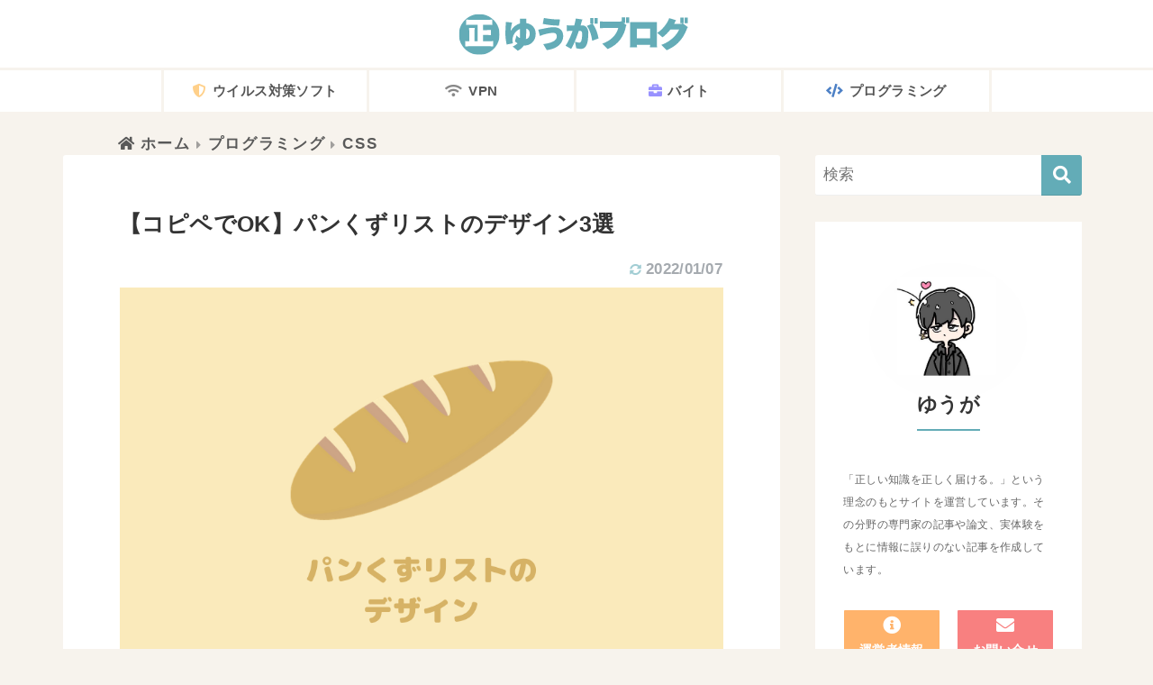

--- FILE ---
content_type: text/html; charset=UTF-8
request_url: https://yuuuugablog.com/programming/css/breadcrumb-design
body_size: 13422
content:
<!doctype html>
<html lang="ja">
<head>
<meta charset="utf-8">
<meta http-equiv="X-UA-Compatible" content="IE=edge">
<meta name="HandheldFriendly" content="True">
<meta name="MobileOptimized" content="320">
<meta name="viewport" content="width=device-width, initial-scale=1, viewport-fit=cover"/>
<meta name="msapplication-TileColor" content="#63acb7">
<meta name="theme-color" content="#63acb7">
<link rel="pingback" href="https://yuuuugablog.com/xmlrpc.php">
<meta name='robots' content='index, follow, max-image-preview:large, max-snippet:-1, max-video-preview:-1' />
<!-- This site is optimized with the Yoast SEO plugin v26.8 - https://yoast.com/product/yoast-seo-wordpress/ -->
<title>【コピペでOK】パンくずリストのデザイン3選 | ゆうがブログ</title>
<link rel="canonical" href="https://yuuuugablog.com/programming/css/breadcrumb-design" />
<meta property="og:locale" content="ja_JP" />
<meta property="og:type" content="article" />
<meta property="og:title" content="【コピペでOK】パンくずリストのデザイン3選 | ゆうがブログ" />
<meta property="og:description" content="こんにちは、ゆうが（@yuuuugablog）です。 今回は、パンくずリストのデザインを紹介していきます。 このパンくずリストがあるおかげでページの行き来がしやすくなったり、SEO的にも「ユーザーのためになっている」と良 ..." />
<meta property="og:url" content="https://yuuuugablog.com/programming/css/breadcrumb-design" />
<meta property="og:site_name" content="ゆうがブログ" />
<meta property="article:publisher" content="https://www.facebook.com/yugatakita/" />
<meta property="article:author" content="https://www.facebook.com/yugatakita/" />
<meta property="article:published_time" content="2021-02-19T13:35:27+00:00" />
<meta property="article:modified_time" content="2022-01-07T01:01:33+00:00" />
<meta property="og:image" content="https://yuuuugablog.com/wp-content/uploads/2021/02/blog-image-1.png" />
<meta property="og:image:width" content="940" />
<meta property="og:image:height" content="627" />
<meta property="og:image:type" content="image/png" />
<meta name="author" content="ゆうが" />
<meta name="twitter:card" content="summary_large_image" />
<meta name="twitter:creator" content="@https://twitter.com/yuuuugablog" />
<meta name="twitter:site" content="@yuuuugablog" />
<meta name="twitter:label1" content="執筆者" />
<meta name="twitter:data1" content="ゆうが" />
<meta name="twitter:label2" content="推定読み取り時間" />
<meta name="twitter:data2" content="2分" />
<script type="application/ld+json" class="yoast-schema-graph">{"@context":"https://schema.org","@graph":[{"@type":"Article","@id":"https://yuuuugablog.com/programming/css/breadcrumb-design#article","isPartOf":{"@id":"https://yuuuugablog.com/programming/css/breadcrumb-design"},"author":{"name":"ゆうが","@id":"https://yuuuugablog.com/#/schema/person/a3ff724f771c20f4ecb9006ce7ae6906"},"headline":"【コピペでOK】パンくずリストのデザイン3選","datePublished":"2021-02-19T13:35:27+00:00","dateModified":"2022-01-07T01:01:33+00:00","mainEntityOfPage":{"@id":"https://yuuuugablog.com/programming/css/breadcrumb-design"},"wordCount":75,"publisher":{"@id":"https://yuuuugablog.com/#/schema/person/a3ff724f771c20f4ecb9006ce7ae6906"},"image":{"@id":"https://yuuuugablog.com/programming/css/breadcrumb-design#primaryimage"},"thumbnailUrl":"https://yuuuugablog.com/wp-content/uploads/2021/02/blog-image-1.png","keywords":["CSS","PROGRAMMING"],"articleSection":["CSS"],"inLanguage":"ja"},{"@type":"WebPage","@id":"https://yuuuugablog.com/programming/css/breadcrumb-design","url":"https://yuuuugablog.com/programming/css/breadcrumb-design","name":"【コピペでOK】パンくずリストのデザイン3選 | ゆうがブログ","isPartOf":{"@id":"https://yuuuugablog.com/#website"},"primaryImageOfPage":{"@id":"https://yuuuugablog.com/programming/css/breadcrumb-design#primaryimage"},"image":{"@id":"https://yuuuugablog.com/programming/css/breadcrumb-design#primaryimage"},"thumbnailUrl":"https://yuuuugablog.com/wp-content/uploads/2021/02/blog-image-1.png","datePublished":"2021-02-19T13:35:27+00:00","dateModified":"2022-01-07T01:01:33+00:00","breadcrumb":{"@id":"https://yuuuugablog.com/programming/css/breadcrumb-design#breadcrumb"},"inLanguage":"ja","potentialAction":[{"@type":"ReadAction","target":["https://yuuuugablog.com/programming/css/breadcrumb-design"]}]},{"@type":"ImageObject","inLanguage":"ja","@id":"https://yuuuugablog.com/programming/css/breadcrumb-design#primaryimage","url":"https://yuuuugablog.com/wp-content/uploads/2021/02/blog-image-1.png","contentUrl":"https://yuuuugablog.com/wp-content/uploads/2021/02/blog-image-1.png","width":940,"height":627,"caption":"コピペでOK！パンくずリストのデザイン【CSS】"},{"@type":"BreadcrumbList","@id":"https://yuuuugablog.com/programming/css/breadcrumb-design#breadcrumb","itemListElement":[{"@type":"ListItem","position":1,"name":"ホーム","item":"https://yuuuugablog.com/"},{"@type":"ListItem","position":2,"name":"【コピペでOK】パンくずリストのデザイン3選"}]},{"@type":"WebSite","@id":"https://yuuuugablog.com/#website","url":"https://yuuuugablog.com/","name":"ゆうがブログ","description":"正しい知識を正しく届ける。","publisher":{"@id":"https://yuuuugablog.com/#/schema/person/a3ff724f771c20f4ecb9006ce7ae6906"},"potentialAction":[{"@type":"SearchAction","target":{"@type":"EntryPoint","urlTemplate":"https://yuuuugablog.com/?s={search_term_string}"},"query-input":{"@type":"PropertyValueSpecification","valueRequired":true,"valueName":"search_term_string"}}],"inLanguage":"ja"},{"@type":["Person","Organization"],"@id":"https://yuuuugablog.com/#/schema/person/a3ff724f771c20f4ecb9006ce7ae6906","name":"ゆうが","image":{"@type":"ImageObject","inLanguage":"ja","@id":"https://yuuuugablog.com/#/schema/person/image/","url":"https://yuuuugablog.com/wp-content/uploads/2025/06/IMG_5319_Original-1.jpg","contentUrl":"https://yuuuugablog.com/wp-content/uploads/2025/06/IMG_5319_Original-1.jpg","width":960,"height":1707,"caption":"ゆうが"},"logo":{"@id":"https://yuuuugablog.com/#/schema/person/image/"},"description":"「正しい知識を正しく届ける。」という理念のもとサイトを運営しています。その分野の専門家の記事や論文、ぼくの実体験をもとに情報に誤りのない記事を作成しています。記事編集ポリシーや詳しいプロフィールはこちら","sameAs":["https://yuuuugablog.com/","https://www.facebook.com/yugatakita/","https://www.instagram.com/yuga_inusuki/","https://x.com/https://twitter.com/yuuuugablog","https://www.youtube.com/channel/UC6j3IskFVXi6FYymClkYhuA"],"url":"https://yuuuugablog.com/author/takitayuga"}]}</script>
<!-- / Yoast SEO plugin. -->
<link rel="alternate" type="application/rss+xml" title="ゆうがブログ &raquo; フィード" href="https://yuuuugablog.com/feed" />
<link rel="alternate" type="application/rss+xml" title="ゆうがブログ &raquo; コメントフィード" href="https://yuuuugablog.com/comments/feed" />
<link rel="alternate" title="oEmbed (JSON)" type="application/json+oembed" href="https://yuuuugablog.com/wp-json/oembed/1.0/embed?url=https%3A%2F%2Fyuuuugablog.com%2Fprogramming%2Fcss%2Fbreadcrumb-design" />
<link rel="alternate" title="oEmbed (XML)" type="text/xml+oembed" href="https://yuuuugablog.com/wp-json/oembed/1.0/embed?url=https%3A%2F%2Fyuuuugablog.com%2Fprogramming%2Fcss%2Fbreadcrumb-design&#038;format=xml" />
<style id='wp-img-auto-sizes-contain-inline-css' type='text/css'>
img:is([sizes=auto i],[sizes^="auto," i]){contain-intrinsic-size:3000px 1500px}
/*# sourceURL=wp-img-auto-sizes-contain-inline-css */
</style>
<!-- <link rel='stylesheet' id='sng-stylesheet-css' href='https://yuuuugablog.com/wp-content/themes/sango-theme/style.min.css?ver2_19_6' type='text/css' media='all' /> -->
<!-- <link rel='stylesheet' id='sng-option-css' href='https://yuuuugablog.com/wp-content/themes/sango-theme/entry-option.min.css?ver2_19_6' type='text/css' media='all' /> -->
<link rel="stylesheet" type="text/css" href="//yuuuugablog.com/wp-content/cache/wpfc-minified/965fm5w3/fchu3.css" media="all"/>
<style id='classic-theme-styles-inline-css' type='text/css'>
/*! This file is auto-generated */
.wp-block-button__link{color:#fff;background-color:#32373c;border-radius:9999px;box-shadow:none;text-decoration:none;padding:calc(.667em + 2px) calc(1.333em + 2px);font-size:1.125em}.wp-block-file__button{background:#32373c;color:#fff;text-decoration:none}
/*# sourceURL=/wp-includes/css/classic-themes.min.css */
</style>
<!-- <link rel='stylesheet' id='child-style-css' href='https://yuuuugablog.com/wp-content/themes/sango-theme-child/style.css' type='text/css' media='all' /> -->
<link rel="stylesheet" type="text/css" href="//yuuuugablog.com/wp-content/cache/wpfc-minified/k28q36ao/fchu3.css" media="all"/>
<link rel="https://api.w.org/" href="https://yuuuugablog.com/wp-json/" /><link rel="alternate" title="JSON" type="application/json" href="https://yuuuugablog.com/wp-json/wp/v2/posts/4609" /><link rel="EditURI" type="application/rsd+xml" title="RSD" href="https://yuuuugablog.com/xmlrpc.php?rsd" />
<link rel='shortlink' href='https://yuuuugablog.com/?p=4609' />
<!-- gtag.js -->
<script async src="https://www.googletagmanager.com/gtag/js?id=G-0D1T5DV1R6"></script>
<script>
window.dataLayer = window.dataLayer || [];
function gtag(){dataLayer.push(arguments);}
gtag('js', new Date());
gtag('config', 'G-0D1T5DV1R6');
</script>
<meta name="description" content="今回は、パンくずリストのデザインを紹介していきます。
このパンくずリストがあるおかげで、ページの行き来がしやすくなったり、SEO的にも「ユーザーのためになっている」と良い評価になります。
それでは、実際にパンくずリストのデザインを紹介していきます。" /><meta property="og:title" content="【コピペでOK】パンくずリストのデザイン3選" />
<meta property="og:description" content="今回は、パンくずリストのデザインを紹介していきます。
このパンくずリストがあるおかげで、ページの行き来がしやすくなったり、SEO的にも「ユーザーのためになっている」と良い評価になります。
それでは、実際にパンくずリストのデザインを紹介していきます。" />
<meta property="og:type" content="article" />
<meta property="og:url" content="https://yuuuugablog.com/programming/css/breadcrumb-design" />
<meta property="og:image" content="https://yuuuugablog.com/wp-content/uploads/2021/02/blog-image-1-750x500.png" />
<meta name="thumbnail" content="https://yuuuugablog.com/wp-content/uploads/2021/02/blog-image-1-750x500.png" />
<meta property="og:site_name" content="ゆうがブログ" />
<meta name="twitter:card" content="summary_large_image" />
<style>
.home #container .header, #divheader, .cardtype__article:first-child, .cardtype__article:nth-child(2), .sidelong__article:first-child, .sidelong__article:nth-child(2), .cardtype__article, .sidelong__article, .fab-btn, #header-image, #divheader, .post-tab, .mobile-nav ul, .wp-block-sgb-hero .header-image {
animation: none;
}
</style>
<link rel="stylesheet" href="https://cdnjs.cloudflare.com/ajax/libs/font-awesome/6.5.0/css/all.min.css">
<!-- Google Tag Manager -->
<script>(function(w,d,s,l,i){w[l]=w[l]||[];w[l].push({'gtm.start':
new Date().getTime(),event:'gtm.js'});var f=d.getElementsByTagName(s)[0],
j=d.createElement(s),dl=l!='dataLayer'?'&l='+l:'';j.async=true;j.src=
'https://www.googletagmanager.com/gtm.js?id='+i+dl;f.parentNode.insertBefore(j,f);
})(window,document,'script','dataLayer','GTM-N6N9PRJF');</script>
<!-- End Google Tag Manager -->
<script type="text/javascript">var vc_sid="3576306"</script>
<script type="text/javascript" src="//vpj.valuecommerce.com/vcparam_pvd.js" async></script>
<script src="https://t.afi-b.com/jslib/vref.js" async></script>
<script type="text/javascript">
(function(c,l,a,r,i,t,y){
c[a]=c[a]||function(){(c[a].q=c[a].q||[]).push(arguments)};
t=l.createElement(r);t.async=1;t.src="https://www.clarity.ms/tag/"+i;
y=l.getElementsByTagName(r)[0];y.parentNode.insertBefore(t,y);
})(window, document, "clarity", "script", "j9s0sf7q3y");
</script><style type="text/css" id="custom-background-css">
body.custom-background { background-color: #f7f3ed; }
</style>
<link rel="icon" href="https://yuuuugablog.com/wp-content/uploads/2025/01/cropped-0f756c3fad32e4bf2d50357afceaf678-32x32.png" sizes="32x32" />
<link rel="icon" href="https://yuuuugablog.com/wp-content/uploads/2025/01/cropped-0f756c3fad32e4bf2d50357afceaf678-192x192.png" sizes="192x192" />
<link rel="apple-touch-icon" href="https://yuuuugablog.com/wp-content/uploads/2025/01/cropped-0f756c3fad32e4bf2d50357afceaf678-180x180.png" />
<meta name="msapplication-TileImage" content="https://yuuuugablog.com/wp-content/uploads/2025/01/cropped-0f756c3fad32e4bf2d50357afceaf678-270x270.png" />
<style type="text/css" id="wp-custom-css">
html body {
color: #333;
letter-spacing:.4px;
font-family: "Helvetica Neue",Arial,"Hiragino Kaku Gothic ProN","Hiragino Sans",Meiryo,sans-serif ;
}		</style>
<style> a{color:#337ab7}.main-c, .has-sango-main-color{color:#63acb7}.main-bc, .has-sango-main-background-color{background-color:#63acb7}.main-bdr, #inner-content .main-bdr{border-color:#63acb7}.pastel-c, .has-sango-pastel-color{color:#c8e4ff}.pastel-bc, .has-sango-pastel-background-color, #inner-content .pastel-bc{background-color:#c8e4ff}.accent-c, .has-sango-accent-color{color:#ffb36b}.accent-bc, .has-sango-accent-background-color{background-color:#ffb36b}.header, #footer-menu, .drawer__title{background-color:#ffffff}#logo a{color:#ffffff}.desktop-nav li a , .mobile-nav li a, #footer-menu a, #drawer__open, .header-search__open, .copyright, .drawer__title{color:#1c1c1c}.drawer__title .close span, .drawer__title .close span:before{background:#1c1c1c}.desktop-nav li:after{background:#1c1c1c}.mobile-nav .current-menu-item{border-bottom-color:#1c1c1c}.widgettitle, .sidebar .wp-block-group h2, .drawer .wp-block-group h2{color:#f7f7f7;background-color:#63acb7}.footer, .footer-block{background-color:#e0e4eb}.footer-block, .footer, .footer a, .footer .widget ul li a{color:#3c3c3c}#toc_container .toc_title, .entry-content .ez-toc-title-container, #footer_menu .raised, .pagination a, .pagination span, #reply-title:before, .entry-content blockquote:before, .main-c-before li:before, .main-c-b:before{color:#63acb7}.searchform__submit, .footer-block .wp-block-search .wp-block-search__button, .sidebar .wp-block-search .wp-block-search__button, .footer .wp-block-search .wp-block-search__button, .drawer .wp-block-search .wp-block-search__button, #toc_container .toc_title:before, .ez-toc-title-container:before, .cat-name, .pre_tag > span, .pagination .current, .post-page-numbers.current, #submit, .withtag_list > span, .main-bc-before li:before{background-color:#63acb7}#toc_container, #ez-toc-container, .entry-content h3, .li-mainbdr ul, .li-mainbdr ol{border-color:#63acb7}.search-title i, .acc-bc-before li:before{background:#ffb36b}.li-accentbdr ul, .li-accentbdr ol{border-color:#ffb36b}.pagination a:hover, .li-pastelbc ul, .li-pastelbc ol{background:#c8e4ff}body{font-size:87%}@media only screen and (min-width:481px){body{font-size:107%}}@media only screen and (min-width:1030px){body{font-size:107%}}.totop{background:#63acb7}.header-info a{color:#FFF;background:linear-gradient(95deg, #64acb7, #85e3ec)}.fixed-menu ul{background:#FFF}.fixed-menu a{color:#a2a7ab}.fixed-menu .current-menu-item a, .fixed-menu ul li a.active{color:#6bb6ff}.post-tab{background:#ffffff}.post-tab > div{color:#515151}.post-tab > div.tab-active{background:linear-gradient(45deg, #64acb7, #64acb7)}body{font-family:"Helvetica", "Arial", "Hiragino Kaku Gothic ProN", "Hiragino Sans", YuGothic, "Yu Gothic", "メイリオ", Meiryo, sans-serif;}.dfont{font-family:"Quicksand","Helvetica", "Arial", "Hiragino Kaku Gothic ProN", "Hiragino Sans", YuGothic, "Yu Gothic", "メイリオ", Meiryo, sans-serif;}.body_bc{background-color:f7f3ed}</style><style id='global-styles-inline-css' type='text/css'>
:root{--wp--preset--aspect-ratio--square: 1;--wp--preset--aspect-ratio--4-3: 4/3;--wp--preset--aspect-ratio--3-4: 3/4;--wp--preset--aspect-ratio--3-2: 3/2;--wp--preset--aspect-ratio--2-3: 2/3;--wp--preset--aspect-ratio--16-9: 16/9;--wp--preset--aspect-ratio--9-16: 9/16;--wp--preset--color--black: #000000;--wp--preset--color--cyan-bluish-gray: #abb8c3;--wp--preset--color--white: #ffffff;--wp--preset--color--pale-pink: #f78da7;--wp--preset--color--vivid-red: #cf2e2e;--wp--preset--color--luminous-vivid-orange: #ff6900;--wp--preset--color--luminous-vivid-amber: #fcb900;--wp--preset--color--light-green-cyan: #7bdcb5;--wp--preset--color--vivid-green-cyan: #00d084;--wp--preset--color--pale-cyan-blue: #8ed1fc;--wp--preset--color--vivid-cyan-blue: #0693e3;--wp--preset--color--vivid-purple: #9b51e0;--wp--preset--gradient--vivid-cyan-blue-to-vivid-purple: linear-gradient(135deg,rgb(6,147,227) 0%,rgb(155,81,224) 100%);--wp--preset--gradient--light-green-cyan-to-vivid-green-cyan: linear-gradient(135deg,rgb(122,220,180) 0%,rgb(0,208,130) 100%);--wp--preset--gradient--luminous-vivid-amber-to-luminous-vivid-orange: linear-gradient(135deg,rgb(252,185,0) 0%,rgb(255,105,0) 100%);--wp--preset--gradient--luminous-vivid-orange-to-vivid-red: linear-gradient(135deg,rgb(255,105,0) 0%,rgb(207,46,46) 100%);--wp--preset--gradient--very-light-gray-to-cyan-bluish-gray: linear-gradient(135deg,rgb(238,238,238) 0%,rgb(169,184,195) 100%);--wp--preset--gradient--cool-to-warm-spectrum: linear-gradient(135deg,rgb(74,234,220) 0%,rgb(151,120,209) 20%,rgb(207,42,186) 40%,rgb(238,44,130) 60%,rgb(251,105,98) 80%,rgb(254,248,76) 100%);--wp--preset--gradient--blush-light-purple: linear-gradient(135deg,rgb(255,206,236) 0%,rgb(152,150,240) 100%);--wp--preset--gradient--blush-bordeaux: linear-gradient(135deg,rgb(254,205,165) 0%,rgb(254,45,45) 50%,rgb(107,0,62) 100%);--wp--preset--gradient--luminous-dusk: linear-gradient(135deg,rgb(255,203,112) 0%,rgb(199,81,192) 50%,rgb(65,88,208) 100%);--wp--preset--gradient--pale-ocean: linear-gradient(135deg,rgb(255,245,203) 0%,rgb(182,227,212) 50%,rgb(51,167,181) 100%);--wp--preset--gradient--electric-grass: linear-gradient(135deg,rgb(202,248,128) 0%,rgb(113,206,126) 100%);--wp--preset--gradient--midnight: linear-gradient(135deg,rgb(2,3,129) 0%,rgb(40,116,252) 100%);--wp--preset--font-size--small: 13px;--wp--preset--font-size--medium: 20px;--wp--preset--font-size--large: 36px;--wp--preset--font-size--x-large: 42px;--wp--preset--spacing--20: 0.44rem;--wp--preset--spacing--30: 0.67rem;--wp--preset--spacing--40: 1rem;--wp--preset--spacing--50: 1.5rem;--wp--preset--spacing--60: 2.25rem;--wp--preset--spacing--70: 3.38rem;--wp--preset--spacing--80: 5.06rem;--wp--preset--shadow--natural: 6px 6px 9px rgba(0, 0, 0, 0.2);--wp--preset--shadow--deep: 12px 12px 50px rgba(0, 0, 0, 0.4);--wp--preset--shadow--sharp: 6px 6px 0px rgba(0, 0, 0, 0.2);--wp--preset--shadow--outlined: 6px 6px 0px -3px rgb(255, 255, 255), 6px 6px rgb(0, 0, 0);--wp--preset--shadow--crisp: 6px 6px 0px rgb(0, 0, 0);}:where(.is-layout-flex){gap: 0.5em;}:where(.is-layout-grid){gap: 0.5em;}body .is-layout-flex{display: flex;}.is-layout-flex{flex-wrap: wrap;align-items: center;}.is-layout-flex > :is(*, div){margin: 0;}body .is-layout-grid{display: grid;}.is-layout-grid > :is(*, div){margin: 0;}:where(.wp-block-columns.is-layout-flex){gap: 2em;}:where(.wp-block-columns.is-layout-grid){gap: 2em;}:where(.wp-block-post-template.is-layout-flex){gap: 1.25em;}:where(.wp-block-post-template.is-layout-grid){gap: 1.25em;}.has-black-color{color: var(--wp--preset--color--black) !important;}.has-cyan-bluish-gray-color{color: var(--wp--preset--color--cyan-bluish-gray) !important;}.has-white-color{color: var(--wp--preset--color--white) !important;}.has-pale-pink-color{color: var(--wp--preset--color--pale-pink) !important;}.has-vivid-red-color{color: var(--wp--preset--color--vivid-red) !important;}.has-luminous-vivid-orange-color{color: var(--wp--preset--color--luminous-vivid-orange) !important;}.has-luminous-vivid-amber-color{color: var(--wp--preset--color--luminous-vivid-amber) !important;}.has-light-green-cyan-color{color: var(--wp--preset--color--light-green-cyan) !important;}.has-vivid-green-cyan-color{color: var(--wp--preset--color--vivid-green-cyan) !important;}.has-pale-cyan-blue-color{color: var(--wp--preset--color--pale-cyan-blue) !important;}.has-vivid-cyan-blue-color{color: var(--wp--preset--color--vivid-cyan-blue) !important;}.has-vivid-purple-color{color: var(--wp--preset--color--vivid-purple) !important;}.has-black-background-color{background-color: var(--wp--preset--color--black) !important;}.has-cyan-bluish-gray-background-color{background-color: var(--wp--preset--color--cyan-bluish-gray) !important;}.has-white-background-color{background-color: var(--wp--preset--color--white) !important;}.has-pale-pink-background-color{background-color: var(--wp--preset--color--pale-pink) !important;}.has-vivid-red-background-color{background-color: var(--wp--preset--color--vivid-red) !important;}.has-luminous-vivid-orange-background-color{background-color: var(--wp--preset--color--luminous-vivid-orange) !important;}.has-luminous-vivid-amber-background-color{background-color: var(--wp--preset--color--luminous-vivid-amber) !important;}.has-light-green-cyan-background-color{background-color: var(--wp--preset--color--light-green-cyan) !important;}.has-vivid-green-cyan-background-color{background-color: var(--wp--preset--color--vivid-green-cyan) !important;}.has-pale-cyan-blue-background-color{background-color: var(--wp--preset--color--pale-cyan-blue) !important;}.has-vivid-cyan-blue-background-color{background-color: var(--wp--preset--color--vivid-cyan-blue) !important;}.has-vivid-purple-background-color{background-color: var(--wp--preset--color--vivid-purple) !important;}.has-black-border-color{border-color: var(--wp--preset--color--black) !important;}.has-cyan-bluish-gray-border-color{border-color: var(--wp--preset--color--cyan-bluish-gray) !important;}.has-white-border-color{border-color: var(--wp--preset--color--white) !important;}.has-pale-pink-border-color{border-color: var(--wp--preset--color--pale-pink) !important;}.has-vivid-red-border-color{border-color: var(--wp--preset--color--vivid-red) !important;}.has-luminous-vivid-orange-border-color{border-color: var(--wp--preset--color--luminous-vivid-orange) !important;}.has-luminous-vivid-amber-border-color{border-color: var(--wp--preset--color--luminous-vivid-amber) !important;}.has-light-green-cyan-border-color{border-color: var(--wp--preset--color--light-green-cyan) !important;}.has-vivid-green-cyan-border-color{border-color: var(--wp--preset--color--vivid-green-cyan) !important;}.has-pale-cyan-blue-border-color{border-color: var(--wp--preset--color--pale-cyan-blue) !important;}.has-vivid-cyan-blue-border-color{border-color: var(--wp--preset--color--vivid-cyan-blue) !important;}.has-vivid-purple-border-color{border-color: var(--wp--preset--color--vivid-purple) !important;}.has-vivid-cyan-blue-to-vivid-purple-gradient-background{background: var(--wp--preset--gradient--vivid-cyan-blue-to-vivid-purple) !important;}.has-light-green-cyan-to-vivid-green-cyan-gradient-background{background: var(--wp--preset--gradient--light-green-cyan-to-vivid-green-cyan) !important;}.has-luminous-vivid-amber-to-luminous-vivid-orange-gradient-background{background: var(--wp--preset--gradient--luminous-vivid-amber-to-luminous-vivid-orange) !important;}.has-luminous-vivid-orange-to-vivid-red-gradient-background{background: var(--wp--preset--gradient--luminous-vivid-orange-to-vivid-red) !important;}.has-very-light-gray-to-cyan-bluish-gray-gradient-background{background: var(--wp--preset--gradient--very-light-gray-to-cyan-bluish-gray) !important;}.has-cool-to-warm-spectrum-gradient-background{background: var(--wp--preset--gradient--cool-to-warm-spectrum) !important;}.has-blush-light-purple-gradient-background{background: var(--wp--preset--gradient--blush-light-purple) !important;}.has-blush-bordeaux-gradient-background{background: var(--wp--preset--gradient--blush-bordeaux) !important;}.has-luminous-dusk-gradient-background{background: var(--wp--preset--gradient--luminous-dusk) !important;}.has-pale-ocean-gradient-background{background: var(--wp--preset--gradient--pale-ocean) !important;}.has-electric-grass-gradient-background{background: var(--wp--preset--gradient--electric-grass) !important;}.has-midnight-gradient-background{background: var(--wp--preset--gradient--midnight) !important;}.has-small-font-size{font-size: var(--wp--preset--font-size--small) !important;}.has-medium-font-size{font-size: var(--wp--preset--font-size--medium) !important;}.has-large-font-size{font-size: var(--wp--preset--font-size--large) !important;}.has-x-large-font-size{font-size: var(--wp--preset--font-size--x-large) !important;}
/*# sourceURL=global-styles-inline-css */
</style>
<link rel='stylesheet' id='sng-fontawesome-css' href='https://use.fontawesome.com/releases/v5.11.2/css/all.css' type='text/css' media='all' />
</head>
<body class="wp-singular post-template-default single single-post postid-4609 single-format-standard custom-background wp-theme-sango-theme wp-child-theme-sango-theme-child fa5">
<div id="container">
<header class="header header--center">
<div id="inner-header" class="wrap cf">
<div id="logo" class="header-logo h1 dfont">
<a href="https://yuuuugablog.com" class="header-logo__link">
<img src="https://yuuuugablog.com/wp-content/uploads/2025/01/b7b5265b1515dcf6482e50726a8791f5.svg" alt="ゆうがブログ" width="" height="" class="header-logo__img">
</a>
</div>
<div class="header-search">
<input type="checkbox" class="header-search__input" id="header-search-input" onclick="document.querySelector('.header-search__modal .searchform__input').focus()">
<label class="header-search__close" for="header-search-input"></label>
<div class="header-search__modal">
<form role="search" method="get" class="searchform" action="https://yuuuugablog.com/">
<div>
<input type="search" class="searchform__input" name="s" value="" placeholder="検索" />
<button type="submit" class="searchform__submit" aria-label="検索"><i class="fas fa-search" aria-hidden="true"></i></button>
</div>
</form>  </div>
</div>  <nav class="desktop-nav clearfix"><ul id="menu-category" class="menu"><li id="menu-item-10551" class="menu-item menu-item-type-taxonomy menu-item-object-category menu-item-10551"><a href="https://yuuuugablog.com/category/antivirus"><i class="fas fa-shield-alt" style="color:#ffbd59;"></i> ウイルス対策ソフト</a></li>
<li id="menu-item-14406" class="menu-item menu-item-type-custom menu-item-object-custom menu-item-14406"><a href="https://yuuuugablog.com/category/vpn"><i class="fas fa-wifi"></i> VPN</a></li>
<li id="menu-item-2616" class="menu-item menu-item-type-taxonomy menu-item-object-category menu-item-2616"><a href="https://yuuuugablog.com/category/life/work"><i class="fas fa-briefcase" style="color:#6C63FF;"></i> バイト</a></li>
<li id="menu-item-1774" class="menu-item menu-item-type-custom menu-item-object-custom menu-item-1774"><a href="https://yuuuugablog.com/category/programming"><i class="fas fa-code" style="color:#004AAD"></i> プログラミング</a></li>
</ul></nav></div>
</header>
<div id="content">
<div id="inner-content" class="wrap cf">
<main id="main" class=" m-p t-2of3 d-5of7 cf">
<article id="entry" class="cf post-4609 post type-post status-publish format-standard has-post-thumbnail category-css tag-css tag-programming">
<header class="article-header entry-header">
<nav id="breadcrumb" class="breadcrumb"><ul itemscope itemtype="http://schema.org/BreadcrumbList"><li itemprop="itemListElement" itemscope itemtype="http://schema.org/ListItem"><a href="https://yuuuugablog.com" itemprop="item"><span itemprop="name">ホーム</span></a><meta itemprop="position" content="1" /></li><li itemprop="itemListElement" itemscope itemtype="http://schema.org/ListItem"><a href="https://yuuuugablog.com/category/programming" itemprop="item"><span itemprop="name">プログラミング</span></a><meta itemprop="position" content="2" /></li><li itemprop="itemListElement" itemscope itemtype="http://schema.org/ListItem"><a href="https://yuuuugablog.com/category/programming/css" itemprop="item"><span itemprop="name">CSS</span></a><meta itemprop="position" content="3" /></li></ul></nav>  <h1 class="entry-title single-title">【コピペでOK】パンくずリストのデザイン3選</h1>
<div class="entry-meta vcard">
<time class="updated entry-time" itemprop="dateModified" datetime="2022-01-07">2022/01/07</time>  </div>
<p class="post-thumbnail"><img width="940" height="627" src="https://yuuuugablog.com/wp-content/uploads/2021/02/blog-image-1.png" class="attachment-thumb-940 size-thumb-940 wp-post-image" alt="コピペでOK！パンくずリストのデザイン【CSS】" decoding="async" fetchpriority="high" /></p>
</header><section class="entry-content cf">
<p style="font-size:13px; color:#797979;">記事内に商品プロモーションが含まれる場合がございます。本サイトはステマ規制への対応をしてます。
<p>こんにちは、ゆうが（<a href="https://twitter.com/yuuuugablog" rel="noopener" target="_blank">@yuuuugablog</a>）です。<br />
今回は、パンくずリストのデザインを紹介していきます。</p>
<div class="sng-box box28"><div class="box-title">パンくずリストとは？</div><div class="box-content">
パンくずリストとは、ブログやWebサイトを見ている人に「現在地」を教えてくれる構造化データのこと。<br />
</div></div>
<div class="fuki_par"><div class="fuki_child_left"><img decoding="async" src="https://yuuuugablog.com/wp-content/uploads/2021/02/pankuzu-list.jpg" alt="パンくずリストのデザイン【CSS】" /></div><div class="fuki_child_right"><div class="fuki_child_text"><p>たとえば、ぼくのブログでしたらタイトルの上にある青い文字が「パンくずリスト」になります。</p>
</div></div></div>
<p>このパンくずリストがあるおかげでページの行き来がしやすくなったり、SEO的にも「ユーザーのためになっている」と良い評価になります。</p>
<div class="sng-box box30"><div class="box-title">本記事のもくじ</div><div class="box-content">
<ol>
<li><a href="#outline__1">パンくずリストのHTML</a></li>
<li><a href="#outline__2">シンプルなパンくずリスト</a></li>
<li><a href="#outline__3">FontAwesomeを使ったパンくずリスト</a></li>
<li><a href="#outline__4">背景を丸くしたパンくずリスト</a></li>
</ol>
</div></div>
<div class="writer">
<span class="writer-title">この記事を書いた人</span></p>
<div class="author_img">
<img
data-src="https://yuuuugablog.com/wp-content/uploads/2021/05/yuga.takita-profile-1.jpg"
alt="滝田裕雅 たきたゆうが サイト運営者"
width="608"
height="663"
class="lazy alignnone size-full wp-image-10356"
/><noscript><img decoding="async"
src="https://yuuuugablog.com/wp-content/uploads/2021/05/yuga.takita-profile-1.jpg"
alt="滝田裕雅 たきたゆうが サイト運営者"
width="608"
height="663"
class="alignnone size-full wp-image-10356"
/></noscript>
</div>
<div class="author_content">
<div class="author_name">
<p>滝田裕雅</p>
<div class="author_name_description">
<span>ゆうがブログ運営者・ブロガー</span>
</div>
</p></div>
<div class="author_text">
<p>
「正しい知識を正しく届ける。」を理念にサイトを運営しています。その分野の専門家の記事や論文、私の実体験をもとに情報に誤りのない記事を作成しています。<a
href="https://yuuuugablog.com/profile"
>プロフィールの詳細＆記事編集ポリシーはこちら<i class="fas fa-external-link-alt"></i></a>
</p>
</p></div>
</p></div>
</p></div>
<h2 id="outline__1"><span class="ez-toc-section" id="%E3%83%91%E3%83%B3%E3%81%8F%E3%81%9A%E3%83%AA%E3%82%B9%E3%83%88%E3%81%AEHTML"></span>パンくずリストのHTML<span class="ez-toc-section-end"></span></h2>
<p>それでは最初に共通のHTMLを紹介していきます。それが下記。</p>
<div class="pre_tag"><span><i class="fa fa-code"></i> HTML</span>
<pre><code>&lt;nav id=&quot;breadcrumb&quot; class=&quot;breadcrumb&quot;&gt;
      &lt;ul itemscope itemtype=&quot;http://schema.org/BreadcrumbList&quot;&gt;
        &lt;li
          itemprop=&quot;itemListElement&quot;
          itemscope
          itemtype=&quot;http://schema.org/ListItem&quot;
        &gt;
          &lt;a href=&quot;https://yuuuugablog.com&quot; itemprop=&quot;item&quot;
            &gt;&lt;span itemprop=&quot;name&quot;&gt;ホーム&lt;/span&gt;&lt;/a
          &gt;&lt;meta itemprop=&quot;position&quot; content=&quot;1&quot; /&gt;
        &lt;/li&gt;
        &lt;li
          itemprop=&quot;itemListElement&quot;
          itemscope
          itemtype=&quot;http://schema.org/ListItem&quot;
        &gt;
          &lt;a href=&quot;https://yuuuugablog.com/category/programming&quot; itemprop=&quot;item&quot;
            &gt;&lt;span itemprop=&quot;name&quot;&gt;プログラミング&lt;/span&gt;&lt;/a
          &gt;&lt;meta itemprop=&quot;position&quot; content=&quot;2&quot; /&gt;
        &lt;/li&gt;
        &lt;li
          itemprop=&quot;itemListElement&quot;
          itemscope
          itemtype=&quot;http://schema.org/ListItem&quot;
        &gt;
          &lt;a
            href=&quot;https://yuuuugablog.com/category/programming/css&quot;
            itemprop=&quot;item&quot;
            &gt;&lt;span itemprop=&quot;name&quot;&gt;CSS&lt;/span&gt;&lt;/a
          &gt;&lt;meta itemprop=&quot;position&quot; content=&quot;3&quot; /&gt;
        &lt;/li&gt;
      &lt;/ul&gt;
    &lt;/nav&gt;
</code></pre>
</div>
<p>こちらのHTMLをコピペしてはりつけてください。</p>
<p>それでは、CSSのデザインを紹介していきます。<br />
<em>※デザインは順次追加していきます。m(_ _)m</em></p>
<h2 id="outline__2"><span class="ez-toc-section" id="1_%E3%82%B7%E3%83%B3%E3%83%97%E3%83%AB%E3%81%AA%E3%83%91%E3%83%B3%E3%81%8F%E3%81%9A%E3%83%AA%E3%82%B9%E3%83%88"></span>1. シンプルなパンくずリスト<span class="ez-toc-section-end"></span></h2>
<div class="center"><img data-src="https://yuuuugablog.com/wp-content/uploads/2021/02/pankuzu-2-1.png" alt="シンプルなパンくずリスト" width="587" height="121" class="lazy alignnone size-full wp-image-4650" /><noscript><img loading="lazy" decoding="async" src="https://yuuuugablog.com/wp-content/uploads/2021/02/pankuzu-2-1.png" alt="シンプルなパンくずリスト" width="587" height="121" class="alignnone size-full wp-image-4650" /></noscript></div>
<div class="pre_tag"><span><i class="fa fa-code"></i> CSS</span>
<pre><code>#breadcrumb {
  margin: 0;
  padding: 13px 15px;
}
.archive #breadcrumb {
  padding: 0;
  background: transparent;
}
#breadcrumb ul {
  margin: 0;
}
#breadcrumb li {
  display: inline;
  list-style: none;
  color: gray;
  font-size: 0.87em;
}
#breadcrumb li:after {
  padding: 0 6px;
  color: rgba(0, 0, 0, 0.2);
  content: ">";
  font-size: 14px;
}
#breadcrumb li a {
  text-decoration: none;
}
#breadcrumb li:first-child a:before {
  padding-right: 5px;
  font-size: 1.1em;
  font-weight: normal;
}
#breadcrumb li a:hover {
  color: gray;
  text-decoration: none;
}
</code></pre>
</div>
<div class="memo "><div class="memo_ttl dfont"> MEMO</div>シンプルすぎるパンくずリストのデザインです。<code>content"＞"</code>で矢印を表しました。</div>
<h2 id="outline__3"><span class="ez-toc-section" id="2_FontAwesome%E3%82%92%E4%BD%BF%E3%81%A3%E3%81%9F%E3%83%91%E3%83%B3%E3%81%8F%E3%81%9A%E3%83%AA%E3%82%B9%E3%83%88"></span>2. FontAwesomeを使ったパンくずリスト<span class="ez-toc-section-end"></span></h2>
<div class="center"><img data-src="https://yuuuugablog.com/wp-content/uploads/2021/02/pankuzu-3-1.png" alt="fontawesomeを使ったパンくずリスト" width="587" height="121" class="lazy alignnone size-full wp-image-4651" /><noscript><img loading="lazy" decoding="async" src="https://yuuuugablog.com/wp-content/uploads/2021/02/pankuzu-3-1.png" alt="fontawesomeを使ったパンくずリスト" width="587" height="121" class="alignnone size-full wp-image-4651" /></noscript></div>
<div class="pre_tag"><span><i class="fa fa-code"></i> CSS</span>
<pre><code>#breadcrumb {
  margin: 0;
  padding: 13px 15px;
}
.archive #breadcrumb {
  padding: 0;
  background: transparent;
}
#breadcrumb ul {
  margin: 0;
}
#breadcrumb li {
  display: inline;
  list-style: none;
  color: gray;
  font-size: 0.87em;
}
#breadcrumb li:after {
  padding: 0 6px;
  color: rgba(0, 0, 0, 0.2);
  font-family: FontAwesome;
  content: "\f0da";
  font-size: 14px;
}
#breadcrumb li a {
  text-decoration: none;
}
#breadcrumb li:first-child a:before {
  padding-right: 5px;
  font-family: FontAwesome;
  font-size: 1.1em;
  font-weight: normal;
  content: "\f015";
}
#breadcrumb li a:hover {
  color: gray;
  text-decoration: none;
}
</code></pre>
</div>
<p>当ブログでも使用している、シンプルなパンくずリストデザインです。</p>
<div class="memo "><div class="memo_ttl dfont"> MEMO</div>FontAwesomeを使っているので、CDNでリンクをもってくるのをお忘れなく。</div>
<h2 id="outline__4"><span class="ez-toc-section" id="3_%E8%83%8C%E6%99%AF%E3%82%92%E4%B8%B8%E3%81%8F%E3%81%97%E3%81%9F%E3%83%91%E3%83%B3%E3%81%8F%E3%81%9A%E3%83%AA%E3%82%B9%E3%83%88"></span>3. 背景を丸くしたパンくずリスト<span class="ez-toc-section-end"></span></h2>
<div class="center"><img data-src="https://yuuuugablog.com/wp-content/uploads/2021/02/pankuzu-1.png" alt="FontAwesomeを使ったパンくずリスト" width="654" height="122" class="lazy alignnone size-full wp-image-4649" /><noscript><img loading="lazy" decoding="async" src="https://yuuuugablog.com/wp-content/uploads/2021/02/pankuzu-1.png" alt="FontAwesomeを使ったパンくずリスト" width="654" height="122" class="alignnone size-full wp-image-4649" /></noscript></div>
<div class="pre_tag"><span><i class="fa fa-code"></i> CSS</span>
<pre><code>#breadcrumb {
  margin: 0;
  padding: 13px 15px;
}
.archive #breadcrumb {
  padding: 0;
  background: transparent;
}
#breadcrumb ul {
  margin: 0;
}
#breadcrumb li {
  display: inline;
  list-style: none;
  color: gray;
  font-size: 0.87em;
}
#breadcrumb li:after {
  padding: 0 6px;
  color: rgba(0, 0, 0, 0.2);
  content: ">";
  font-size: 14px;
}
#breadcrumb li a {
  text-decoration: none;
  background: #477ff7;
  color: #f4f4f4;

  border-radius: 15px;
  padding: 0.5em;
}
#breadcrumb li:first-child a:before {
  padding-right: 5px;
  font-size: 1.1em;
  font-weight: normal;
}
#breadcrumb li a:hover {
  color: gray;
  text-decoration: none;
}
</code></pre>
</div>
<p>背景を丸くしてかわいい感じに仕上げました。ポップな感じに仕上げたい方向け。</p>
<div class="memo "><div class="memo_ttl dfont"> MEMO</div>実装はわりと簡単で、border-radiusを指定しただけです。</div>
<hr>
<div class="gbox">
<p class="ph3 hh31">合わせて読みたいデザインのこと</p>
<a class="linkto table" href="https://yuuuugablog.com/programming/css/fashionable-sns-icon"><span class="tbcell tbimg"><img loading="lazy" decoding="async" width="160" height="160" src="https://yuuuugablog.com/wp-content/uploads/2020/12/blog-image-2-1-160x160.png" class="attachment-thumb-160 size-thumb-160 wp-post-image" alt="" /></span><span class="tbcell tbtext">【コピペOK】おしゃれなSNSアイコンをCSSだけで実装する方法</span></a><a class="linkto table" href="https://yuuuugablog.com/programming/css/dropdown-menu"><span class="tbcell tbimg"><img loading="lazy" decoding="async" width="160" height="160" src="https://yuuuugablog.com/wp-content/uploads/2020/12/blog-image-1-160x160.png" class="attachment-thumb-160 size-thumb-160 wp-post-image" alt="【コピペでできる】CSSだけでドロップダウンメニューを作る方法" /></span><span class="tbcell tbtext">【コピペOK】CSSでドロップダウンメニューを作る方法</span></a><a class="linkto table" href="https://yuuuugablog.com/programming/css/quote-design"><span class="tbcell tbimg"><img loading="lazy" decoding="async" width="160" height="160" src="https://yuuuugablog.com/wp-content/uploads/2020/12/blog-image-1-1-160x160.png" class="attachment-thumb-160 size-thumb-160 wp-post-image" alt="【検証済み】見やすい！引用ボックスのデザイン3選【コピペでできる】" /></span><span class="tbcell tbtext">見やすい！引用ボックスのデザイン3選</span></a></div>
<div class="sponsored dfont">			<div class="textwidget">
</div>
</div><div class="sponsored dfont">			<div class="textwidget">
</div>
</div></section><div id="entry-footer-wrapper"></div><div id="comments">
</div><script type="application/ld+json">{"@context":"http://schema.org","@type":"Article","mainEntityOfPage":"https://yuuuugablog.com/programming/css/breadcrumb-design","headline":"【コピペでOK】パンくずリストのデザイン3選","image":{"@type":"ImageObject","url":"https://yuuuugablog.com/wp-content/uploads/2021/02/blog-image-1.png","width":940,"height":627},"datePublished":"2021-02-19T22:35:27+0900","dateModified":"2022-01-07T10:01:33+0900","author":{"@type":"Person","name":"ゆうが","url":"https://yuuuugablog.com/"},"publisher":{"@type":"Organization","name":"ゆうがブログ | 正しい知識を正しく届ける。","logo":{"@type":"ImageObject","url":"https://yuuuugablog.com/wp-content/uploads/2021/09/yuuuugablog-logo-1.svg"}},"description":"今回は、パンくずリストのデザインを紹介していきます。
このパンくずリストがあるおかげで、ページの行き来がしやすくなったり、SEO的にも「ユーザーのためになっている」と良い評価になります。
それでは、実際にパンくずリストのデザインを紹介していきます。"}</script>            </article>
</main>
<div id="sidebar1" class="sidebar m-all t-1of3 d-2of7 last-col cf" role="complementary">
<aside class="insidesp">
<div id="notfix" class="normal-sidebar">
<div id="search-2" class="widget widget_search"><form role="search" method="get" class="searchform" action="https://yuuuugablog.com/">
<div>
<input type="search" class="searchform__input" name="s" value="" placeholder="検索" />
<button type="submit" class="searchform__submit" aria-label="検索"><i class="fas fa-search" aria-hidden="true"></i></button>
</div>
</form></div><div id="text-3" class="widget widget_text">			<div class="textwidget"><div class="yourprofile">
<div class="profile-img"><img loading="lazy" decoding="async" src="https://yuuuugablog.com/wp-content/uploads/2024/02/IMG_5319_Original-e1708838291432.jpg" alt="タキタユウガ ブログ運営者" width="947" height="822" class="alignnone size-full wp-image-11309" /></div>
<p class="yourname dfont">ゆうが</p>
</div>
<div class="profile-content">
<p>「正しい知識を正しく届ける。」という理念のもとサイトを運営しています。その分野の専門家の記事や論文、実体験をもとに情報に誤りのない記事を作成しています。</p>
<div class="center">  <a href="https://yuuuugablog.com/profile" class="btn raised accent-bc strong"><i class="fas fa-info-circle"></i><br />
運営者情報</a>  <a href="https://yuuuugablog.com/contact-page" class="btn raised red-bc strong"><i class="fas fa-envelope"></i><br />
お問い合せ</a></div>
</div>
</div>
</div><div id="categories-7" class="widget widget_categories"><h4 class="widgettitle dfont has-fa-before">カテゴリー</h4>
<ul>
<li class="cat-item cat-item-104"><a href="https://yuuuugablog.com/category/vpn">VPN <span class="entry-count dfont">9</span></a>
</li>
<li class="cat-item cat-item-82"><a href="https://yuuuugablog.com/category/antivirus">ウイルス対策ソフト <span class="entry-count dfont">90</span></a>
</li>
<li class="cat-item cat-item-52"><a href="https://yuuuugablog.com/category/programming">プログラミング <span class="entry-count dfont">15</span></a>
<ul class='children'>
<li class="cat-item cat-item-55"><a href="https://yuuuugablog.com/category/programming/css">CSS <span class="entry-count dfont">8</span></a>
</li>
<li class="cat-item cat-item-66"><a href="https://yuuuugablog.com/category/programming/wordpress">WordPress <span class="entry-count dfont">5</span></a>
</li>
</ul>
</li>
<li class="cat-item cat-item-10"><a href="https://yuuuugablog.com/category/life">生活 <span class="entry-count dfont">11</span></a>
<ul class='children'>
<li class="cat-item cat-item-71"><a href="https://yuuuugablog.com/category/life/work">バイト <span class="entry-count dfont">10</span></a>
</li>
</ul>
</li>
</ul>
</div>        </div>
<div id="fixed_sidebar" class="fixed-sidebar">
<div id="ezw_tco-3" class="widget ez-toc"><div id="ez-toc-widget-container" class="ez-toc-widget-container ez-toc-v2_0_80 ez-toc-widget counter-hierarchy ez-toc-widget-container ez-toc-affix ez-toc-widget-direction">
<h4 class="widgettitle dfont has-fa-before">                                        <span class="ez-toc-title-container">
<style>
#ezw_tco-3 .ez-toc-title{
font-size: 120%;
;
;
}
#ezw_tco-3 .ez-toc-widget-container ul.ez-toc-list li a{
;
;
;
}
#ezw_tco-3 .ez-toc-widget-container ul.ez-toc-list li.active{
background-color: #f4f4f4;
}
</style>
<span class="ez-toc-title-toggle">
<span class="ez-toc-title " >本記事のもくじ</span><a href="#" class="ez-toc-pull-right ez-toc-btn ez-toc-btn-xs ez-toc-btn-default ez-toc-toggle" aria-label="Widget Easy TOC toggle icon"><span style="border: 0;padding: 0;margin: 0;position: absolute !important;height: 1px;width: 1px;overflow: hidden;clip: rect(1px 1px 1px 1px);clip: rect(1px, 1px, 1px, 1px);clip-path: inset(50%);white-space: nowrap;">Toggle Table of Content</span><span class=""><span class="eztoc-hide" style="display:none;">Toggle</span><span class="ez-toc-icon-toggle-span"><svg style="fill: #999;color:#999" xmlns="http://www.w3.org/2000/svg" class="list-377408" width="20px" height="20px" viewBox="0 0 24 24" fill="none"><path d="M6 6H4v2h2V6zm14 0H8v2h12V6zM4 11h2v2H4v-2zm16 0H8v2h12v-2zM4 16h2v2H4v-2zm16 0H8v2h12v-2z" fill="currentColor"></path></svg><svg style="fill: #999;color:#999" class="arrow-unsorted-368013" xmlns="http://www.w3.org/2000/svg" width="10px" height="10px" viewBox="0 0 24 24" version="1.2" baseProfile="tiny"><path d="M18.2 9.3l-6.2-6.3-6.2 6.3c-.2.2-.3.4-.3.7s.1.5.3.7c.2.2.4.3.7.3h11c.3 0 .5-.1.7-.3.2-.2.3-.5.3-.7s-.1-.5-.3-.7zM5.8 14.7l6.2 6.3 6.2-6.3c.2-.2.3-.5.3-.7s-.1-.5-.3-.7c-.2-.2-.4-.3-.7-.3h-11c-.3 0-.5.1-.7.3-.2.2-.3.5-.3.7s.1.5.3.7z"/></svg></span></span></a>
</span>
</span>
</h4>                                        					<nav>
<ul class='ez-toc-list ez-toc-list-level-1 ' ><li class='ez-toc-page-1 ez-toc-heading-level-2'><a class="ez-toc-link ez-toc-heading-1" href="#%E3%83%91%E3%83%B3%E3%81%8F%E3%81%9A%E3%83%AA%E3%82%B9%E3%83%88%E3%81%AEHTML" >パンくずリストのHTML</a></li><li class='ez-toc-page-1 ez-toc-heading-level-2'><a class="ez-toc-link ez-toc-heading-2" href="#1_%E3%82%B7%E3%83%B3%E3%83%97%E3%83%AB%E3%81%AA%E3%83%91%E3%83%B3%E3%81%8F%E3%81%9A%E3%83%AA%E3%82%B9%E3%83%88" >1. シンプルなパンくずリスト</a></li><li class='ez-toc-page-1 ez-toc-heading-level-2'><a class="ez-toc-link ez-toc-heading-3" href="#2_FontAwesome%E3%82%92%E4%BD%BF%E3%81%A3%E3%81%9F%E3%83%91%E3%83%B3%E3%81%8F%E3%81%9A%E3%83%AA%E3%82%B9%E3%83%88" >2. FontAwesomeを使ったパンくずリスト</a></li><li class='ez-toc-page-1 ez-toc-heading-level-2'><a class="ez-toc-link ez-toc-heading-4" href="#3_%E8%83%8C%E6%99%AF%E3%82%92%E4%B8%B8%E3%81%8F%E3%81%97%E3%81%9F%E3%83%91%E3%83%B3%E3%81%8F%E3%81%9A%E3%83%AA%E3%82%B9%E3%83%88" >3. 背景を丸くしたパンくずリスト</a></li></ul></nav>
</div>
</div>        </div>
</aside>
</div>
</div>
</div>
      <footer class="footer">
<div id="footer-menu">
<div>
<a class="footer-menu__btn dfont" href="https://yuuuugablog.com/"><i class="fas fa-home" aria-hidden="true"></i> HOME</a>
</div>
<nav>
<div class="footer-links cf"><ul id="menu-footer-menu" class="nav footer-nav cf"><li id="menu-item-4296" class="menu-item menu-item-type-post_type menu-item-object-page menu-item-4296"><a href="https://yuuuugablog.com/profile">運営者情報</a></li>
<li id="menu-item-4294" class="menu-item menu-item-type-post_type menu-item-object-page menu-item-4294"><a href="https://yuuuugablog.com/sitemap">サイトマップ</a></li>
<li id="menu-item-4295" class="menu-item menu-item-type-post_type menu-item-object-page menu-item-4295"><a href="https://yuuuugablog.com/contact-page">お問い合せ</a></li>
<li id="menu-item-12330" class="menu-item menu-item-type-post_type menu-item-object-page menu-item-12330"><a href="https://yuuuugablog.com/link-collection">専門サイトのリンク集</a></li>
</ul></div>            <a class="privacy-policy-link" href="https://yuuuugablog.com/privacy-policy" rel="privacy-policy">プライバシーポリシー</a>          </nav>
<p class="copyright dfont">
&copy; 2026            ゆうがブログ            All rights reserved.
</p>
</div>
</footer>
</div>
<script type="text/javascript" src="https://yuuuugablog.com/wp-includes/js/jquery/jquery.min.js?ver=3.7.1" id="jquery-core-js"></script>
<script type="speculationrules">
{"prefetch":[{"source":"document","where":{"and":[{"href_matches":"/*"},{"not":{"href_matches":["/wp-*.php","/wp-admin/*","/wp-content/uploads/*","/wp-content/*","/wp-content/plugins/*","/wp-content/themes/sango-theme-child/*","/wp-content/themes/sango-theme/*","/*\\?(.+)"]}},{"not":{"selector_matches":"a[rel~=\"nofollow\"]"}},{"not":{"selector_matches":".no-prefetch, .no-prefetch a"}}]},"eagerness":"conservative"}]}
</script>
<script src="https://cdn.jsdelivr.net/npm/vanilla-lazyload@12.4.0/dist/lazyload.min.js"></script>
<script>
var lazyLoadInstance = new LazyLoad({
elements_selector: ".entry-content img",
threshold: 400
});
</script><script>jQuery(function(){var isIE=/MSIE|Trident/.test(window.navigator.userAgent);if(!isIE)return;var fixed=jQuery('#fixed_sidebar');var beforeFix=jQuery('#notfix');var main=jQuery('#main');var beforeFixTop=beforeFix.offset().top;var fixTop=fixed.offset().top;var mainTop=main.offset().top;var w=jQuery(window);var adjust=function(){var fixHeight=fixed.outerHeight(true);var fixWidth=fixed.outerWidth(false);var beforeFixHeight=beforeFix.outerHeight(true);var mainHeight=main.outerHeight();var winHeight=w.height();var scrollTop=w.scrollTop();var fixIdleBottom=winHeight+(scrollTop-mainHeight-mainTop);if(fixTop+fixHeight>=mainTop+mainHeight)return;if(scrollTop+fixHeight>mainTop+mainHeight){fixed.removeClass('sidefixed');fixed.addClass('sideidled');fixed.css({'bottom':fixIdleBottom});return}if(scrollTop>=fixTop-25){fixed.addClass('sidefixed');fixed.css({'width':fixWidth,'bottom':'auto'});return}fixed.removeClass('sidefixed sideidled');fixTop=fixed.offset().top};w.on('scroll',adjust)});</script><!-- Google Tag Manager (noscript) -->
<noscript><iframe src="https://www.googletagmanager.com/ns.html?id=GTM-N6N9PRJF"
height="0" width="0" style="display:none;visibility:hidden"></iframe></noscript>
<!-- End Google Tag Manager (noscript) --><script>jQuery(function(){function fetchEntryFooter(){jQuery.ajax({url:'https://yuuuugablog.com/wp-admin/admin-ajax.php',dataType:'html',data:{'action':'fetch_entry_footer_content','id':4609},success:function(data){jQuery('#entry-footer-wrapper').html(data)}})}setTimeout(function(){fetchEntryFooter()},1500)});</script>        
</body>
</html><!-- WP Fastest Cache file was created in 0.176 seconds, on 2026/01/29 @ 12:14 -->

--- FILE ---
content_type: text/html; charset=UTF-8
request_url: https://yuuuugablog.com/wp-admin/admin-ajax.php?action=fetch_entry_footer_content&id=4609
body_size: 1637
content:
<footer class="article-footer">
  <aside>
    <div class="footer-contents">
		 <div class="footer-meta dfont">
        <i class="fas fa-folder-open"></i>          <ul class="post-categories">
	<li><a href="https://yuuuugablog.com/category/programming/css" rel="category tag">CSS</a></li></ul>              </div>
				            <div class="meta-tag"><i class="fas fa-tags"></i><ul><li><a href="https://yuuuugablog.com/tag/css" rel="tag">CSS</a></li><li><a href="https://yuuuugablog.com/tag/programming" rel="tag">PROGRAMMING</a></li></ul></div>
						    <div class="sns-btn sns-dif">
    <span class="sns-btn__title dfont">SHARE</span>      <ul>
        <!-- twitter -->
        <li class="tw sns-btn__item">
          <a href="https://twitter.com/share?url=https%3A%2F%2Fyuuuugablog.com%2Fprogramming%2Fcss%2Fbreadcrumb-design&text=%E3%80%90%E3%82%B3%E3%83%94%E3%83%9A%E3%81%A7OK%E3%80%91%E3%83%91%E3%83%B3%E3%81%8F%E3%81%9A%E3%83%AA%E3%82%B9%E3%83%88%E3%81%AE%E3%83%87%E3%82%B6%E3%82%A4%E3%83%B33%E9%81%B8%EF%BD%9C%E3%82%86%E3%81%86%E3%81%8C%E3%83%96%E3%83%AD%E3%82%B0&via=yuuuugablog" target="_blank" rel="nofollow noopener noreferrer" aria-label="Twitterでシェアする">
            <i class="fab fa-twitter" aria-hidden="true"></i>            <span class="share_txt">ツイート</span>
          </a>
                  </li>
        <!-- facebook -->
        <li class="fb sns-btn__item">
          <a href="https://www.facebook.com/share.php?u=https%3A%2F%2Fyuuuugablog.com%2Fprogramming%2Fcss%2Fbreadcrumb-design" target="_blank" rel="nofollow noopener noreferrer" aria-label="Facebookでシェアする">
            <i class="fab fa-facebook" aria-hidden="true"></i>            <span class="share_txt">シェア</span>
          </a>
                  </li>
        <!-- はてなブックマーク -->
        <li class="hatebu sns-btn__item">
          <a href="http://b.hatena.ne.jp/add?mode=confirm&url=https%3A%2F%2Fyuuuugablog.com%2Fprogramming%2Fcss%2Fbreadcrumb-design&title=%E3%80%90%E3%82%B3%E3%83%94%E3%83%9A%E3%81%A7OK%E3%80%91%E3%83%91%E3%83%B3%E3%81%8F%E3%81%9A%E3%83%AA%E3%82%B9%E3%83%88%E3%81%AE%E3%83%87%E3%82%B6%E3%82%A4%E3%83%B33%E9%81%B8%EF%BD%9C%E3%82%86%E3%81%86%E3%81%8C%E3%83%96%E3%83%AD%E3%82%B0" target="_blank" rel="nofollow noopener noreferrer" aria-label="はてブでブックマークする">
            <i class="fa fa-hatebu" aria-hidden="true"></i>
            <span class="share_txt">はてブ</span>
          </a>
                  </li>
        <!-- LINE -->
        <li class="line sns-btn__item">
          <a href="https://social-plugins.line.me/lineit/share?url=https%3A%2F%2Fyuuuugablog.com%2Fprogramming%2Fcss%2Fbreadcrumb-design&text=%E3%80%90%E3%82%B3%E3%83%94%E3%83%9A%E3%81%A7OK%E3%80%91%E3%83%91%E3%83%B3%E3%81%8F%E3%81%9A%E3%83%AA%E3%82%B9%E3%83%88%E3%81%AE%E3%83%87%E3%82%B6%E3%82%A4%E3%83%B33%E9%81%B8%EF%BD%9C%E3%82%86%E3%81%86%E3%81%8C%E3%83%96%E3%83%AD%E3%82%B0" target="_blank" rel="nofollow noopener noreferrer" aria-label="LINEでシェアする">
                          <i class="fab fa-line" aria-hidden="true"></i>
                        <span class="share_txt share_txt_line dfont">LINE</span>
          </a>
        </li>
        <!-- Pocket -->
        <li class="pkt sns-btn__item">
          <a href="http://getpocket.com/edit?url=https%3A%2F%2Fyuuuugablog.com%2Fprogramming%2Fcss%2Fbreadcrumb-design&title=%E3%80%90%E3%82%B3%E3%83%94%E3%83%9A%E3%81%A7OK%E3%80%91%E3%83%91%E3%83%B3%E3%81%8F%E3%81%9A%E3%83%AA%E3%82%B9%E3%83%88%E3%81%AE%E3%83%87%E3%82%B6%E3%82%A4%E3%83%B33%E9%81%B8%EF%BD%9C%E3%82%86%E3%81%86%E3%81%8C%E3%83%96%E3%83%AD%E3%82%B0" target="_blank" rel="nofollow noopener noreferrer" aria-label="Pocketに保存する">
            <i class="fab fa-get-pocket" aria-hidden="true"></i>            <span class="share_txt">Pocket</span>
          </a>
                  </li>
      </ul>
  </div>
    				 <h3 class="h-undeline related_title">関連記事</h3><div class="related-posts type_c no_slide"><ul>  <li>
    <a href="https://yuuuugablog.com/programming/css/fashionable-sns-icon">
      <figure class="rlmg">
        <img src="https://yuuuugablog.com/wp-content/uploads/2020/12/blog-image-2-1-780x450.png" width="520" height="300" alt="【コピペOK】おしゃれなSNSアイコンをCSSだけで実装する方法">
      </figure>
      <div class="rep"><p>【コピペOK】おしゃれなSNSアイコンをCSSだけで実装する方法</p></div>
    </a>
  </li>
    <li>
    <a href="https://yuuuugablog.com/programming/css/quote-design">
      <figure class="rlmg">
        <img src="https://yuuuugablog.com/wp-content/uploads/2020/12/blog-image-1-1-780x450.png" width="520" height="300" alt="見やすい！引用ボックスのデザイン3選">
      </figure>
      <div class="rep"><p>見やすい！引用ボックスのデザイン3選</p></div>
    </a>
  </li>
    <li>
    <a href="https://yuuuugablog.com/programming/css/bootstrap-difference">
      <figure class="rlmg">
        <img src="https://yuuuugablog.com/wp-content/uploads/2020/12/image-2-1-1-682x450.png" width="520" height="300" alt="【ざっくりと】Bootstrap5と4の変更点を簡単に解説">
      </figure>
      <div class="rep"><p>【ざっくりと】Bootstrap5と4の変更点を簡単に解説</p></div>
    </a>
  </li>
    <li>
    <a href="https://yuuuugablog.com/programming/css/dropdown-menu">
      <figure class="rlmg">
        <img src="https://yuuuugablog.com/wp-content/uploads/2020/12/blog-image-1-780x450.png" width="520" height="300" alt="【コピペOK】CSSでドロップダウンメニューを作る方法">
      </figure>
      <div class="rep"><p>【コピペOK】CSSでドロップダウンメニューを作る方法</p></div>
    </a>
  </li>
    <li>
    <a href="https://yuuuugablog.com/programming/css/mega-menu">
      <figure class="rlmg">
        <img src="https://yuuuugablog.com/wp-content/uploads/2020/12/blog-image-2-1-1-780x450.png" width="520" height="300" alt="【JS不要】メガメニューを簡単に作る方法【コピペOK】">
      </figure>
      <div class="rep"><p>【JS不要】メガメニューを簡単に作る方法【コピペOK】</p></div>
    </a>
  </li>
    <li>
    <a href="https://yuuuugablog.com/programming/css/responsive-breakpoint">
      <figure class="rlmg">
        <img src="https://yuuuugablog.com/wp-content/uploads/2020/11/blog-image-1-780x450.png" width="520" height="300" alt="【iPhone 13 ProMaxまで対応】レスポンシブデザインのブレイクポイントのテンプレ">
      </figure>
      <div class="rep"><p>【iPhone 13 ProMaxまで対応】レスポンシブデザインのブレイクポイントのテンプレ</p></div>
    </a>
  </li>
    <li>
    <a href="https://yuuuugablog.com/programming/css/background-image-fixed">
      <figure class="rlmg">
        <img src="https://yuuuugablog.com/wp-content/uploads/2020/10/blog-image-1-780x450.png" width="520" height="300" alt="【簡単に解決】スマホ表示で「background-attachment: fixed」が効かないときの対処法">
      </figure>
      <div class="rep"><p>【簡単に解決】スマホ表示で「background-attachment: fixed」が効かないときの対処法</p></div>
    </a>
  </li>
  </ul></div>		            		
    </div>
	</aside>
</footer>


--- FILE ---
content_type: text/css
request_url: https://yuuuugablog.com/wp-content/cache/wpfc-minified/k28q36ao/fchu3.css
body_size: 14494
content:
@charset "UTF-8";
   .ez-toc-container {
background: #f8f9fb;
border: 1px solid #e2e5ea;
border-radius: 12px;
padding: 20px;
margin: 30px 0;
box-shadow: 0 2px 10px rgba(0,0,0,0.05);
}
.ez-toc-container {
font-weight: 600;
font-size: 18px;
margin-bottom: 12px;
color: #333;
border-left: 4px solid #4fa1f0;
padding-left: 8px;
}
.ez-toc-container ul {
list-style: none;
padding-left: 0;
}
.ez-toc-container li {
margin: 8px 0;
}
.ez-toc-container a {
color: #2b6cb0;
text-decoration: none;
transition: color 0.2s;
}
.ez-toc-container a:hover {
color: #1e4e8c;
text-decoration: underline;
}
.profile-container {
max-width: 900px;
}
.profile-header {
background: linear-gradient(135deg, #667eea 0%, #764ba2 100%);
border-radius: 20px;
padding: 40px;
margin-bottom: 30px;
box-shadow: 0 20px 40px rgba(0,0,0,0.1);
position: relative;
overflow: hidden;
}
.profile-header::before {
content: '';
position: absolute;
top: 0;
left: 0;
right: 0;
bottom: 0;
background: url('data:image/svg+xml,<svg xmlns="http://www.w3.org/2000/svg" viewBox="0 0 100 100"><defs><pattern id="grain" width="100" height="100" patternUnits="userSpaceOnUse"><circle cx="25" cy="25" r="1" fill="white" opacity="0.1"/><circle cx="75" cy="75" r="1" fill="white" opacity="0.1"/><circle cx="50" cy="10" r="0.5" fill="white" opacity="0.05"/><circle cx="10" cy="60" r="0.8" fill="white" opacity="0.08"/></pattern></defs><rect width="100" height="100" fill="url(%23grain)"/></svg>');
}
.profile-intro {
display: flex;
align-items: center;
gap: 30px;
position: relative;
z-index: 1;
}
.profile-image-container {
flex-shrink: 0;
}
.profile-image {
width: 210px;
height: 210px;
border-radius: 50%;
border: 4px solid rgba(255,255,255,0.3);
box-shadow: 0 10px 30px rgba(0,0,0,0.2);
object-fit: cover;
background: linear-gradient(45deg, #6c7ae0, #9b59b6);
display: flex;
align-items: center;
justify-content: center;
font-size: 48px;
color: white;
font-weight: bold;
}
.profile-basic {
color: white;
}
.profile-name {
font-size: 1.6em;
font-weight: 700;
margin-bottom: 10px;
text-shadow: 0 2px 4px rgba(0,0,0,0.3);
}
.profile-title {
font-size: 1.1em;
opacity: 0.9;
margin-bottom: 15px;
font-weight: 400;
}
.profile-tagline {
font-size: 1em;
opacity: 0.8;
font-style: italic;
background: rgba(255,255,255,0.1);
padding: 10px 15px;
border-radius: 10px;
border-left: 4px solid rgba(255,255,255,0.4);
}
.content-section {
background: white;
border-radius: 15px;
padding: 35px;
margin-bottom: 25px;
box-shadow: 0 8px 25px rgba(0,0,0,0.08);
}
.section-title {
color: #667eea;
font-size: 1.4em;
font-weight: 700;
margin-bottom: 20px;
display: flex;
align-items: center;
gap: 10px;
}
.section-title::before {
font-size: 1.2em;
color: #667eea;
}
.security-icon::before { content: '🔒'; }
.vpn-icon::before { content: '🌐'; }
.trust-icon::before { content: '✅'; }
.commitment-icon::before { content: '🎯'; }
.highlight-box {
background: linear-gradient(135deg, #f093fb 0%, #f5576c 100%);
color: white;
padding: 25px;
border-radius: 12px;
margin: 20px 0;
position: relative;
overflow: hidden;
}
.highlight-box::before {
content: '';
position: absolute;
top: -50%;
right: -50%;
width: 100%;
height: 100%;
background: radial-gradient(circle, rgba(255,255,255,0.1) 0%, transparent 70%);
transform: rotate(45deg);
}
.highlight-text {
font-weight: 600;
font-size: 1.1em;
position: relative;
z-index: 1;
}
.stats-grid {
display: grid;
grid-template-columns: repeat(auto-fit, minmax(200px, 1fr));
gap: 20px;
margin: 20px 0;
}
.stat-item {
background: linear-gradient(135deg, #84fab0 0%, #8fd3f4 100%);
padding: 20px;
border-radius: 12px;
text-align: center;
color: white;
font-weight: 600;
}
.stat-number {
font-size: 2em;
font-weight: 700;
display: block;
}
.bullet-point {
margin: 15px 0;
padding-left: 25px;
position: relative;
}
.bullet-point::before {
content: '✓';
position: absolute;
left: 0;
color: #667eea;
font-weight: bold;
font-size: 1.2em;
}
.emphasis {
background: linear-gradient(120deg, #667eea 0%, #764ba2 100%);
-webkit-background-clip: text;
-webkit-text-fill-color: transparent;
background-clip: text;
font-weight: 700;
}
.link {
color: #667eea;
text-decoration: none;
font-weight: 600;
border-bottom: 2px solid transparent;
transition: all 0.3s ease;
}
.link:hover {
border-bottom-color: #667eea;
}
.footer-note {
text-align: center;
color: #666;
font-style: italic;
margin-top: 30px;
padding: 20px;
background: #f8f9fa;
border-radius: 10px;
border: 1px solid #e9ecef;
}
@media (max-width: 768px) {
.profile-intro {
flex-direction: column;
text-align: center;
}
.profile-header {
padding: 30px 20px;
}
.content-section {
padding: 25px 20px;
}
.stats-grid {
grid-template-columns: 1fr;
}
}
.category-vpn .entry-content .size-full{
border: none;
}
.reviewBox {
display: block;
max-width: 500px;
background: #FAFAFA;
border: 3px solid #DBDBDB;
margin: 20px auto;
padding: 0;
border-radius: 10px;
}
.reviewBox .reviewBox_content {
padding: 30px;
}
.reviewBox .reviewBox_title1 {
margin: 0 !important;
padding: 12px !important;
background: #DBDBDB !important;
text-align: center;
font-size: 15px !important;
font-weight: bold;
line-height: 1.3em;
}
.reviewBox .reviewBox_title2:not(.st-css-no):not(.st-matome):not(.rankh5):not(.point):not(.st-cardbox-t):not(.popular-t):not(.kanren-t):not(.popular-t):not(.post-card-title) {
padding-left: 0 !important;
}
.reviewBox .reviewBox_title2 {
padding: 0 !important;
margin: 0 !important;
color: #444 !important;
line-height: 1.3em !important;
font-size: 16px !important;
margin-bottom: 10px !important;
font-weight: bold;
background: none !important;
border-bottom: none !important;
}
.reviewBox .reviewBox_top {
margin: auto;
display: -webkit-flex;
display: -moz-flex;
display: -ms-flex;
display: -o-flex;
display: flex;
}
.reviewBox .reviewBox_top p {
margin: 0;
line-height: 1.9em;
font-size: 15px !important;
}
.reviewBox .reviewBox_top p:before {
content: "\30FB";
font-weight: 600;
padding-right: 5px;
}
.reviewBox .reviewBox_title2:before {
content: none !important;
}
.reviewBox .reviewBox_top .reviewBox_left,
.reviewBox .reviewBox_top .reviewBox_right {
width: 50%;
}
.reviewBox .reviewBox_top .reviewBox_right img {
display: block;
margin: auto;
width: 160px;
}
.reviewBox .reviewBox_center {
margin-top: 10px;
}
.reviewBox .reviewLink {
display: -webkit-flex;
display: -moz-flex;
display: -ms-flex;
display: -o-flex;
display: flex;
-webkit-box-pack: center;
-ms-flex-pack: center;
justify-content: center;
}
.reviewBox .reviewLink a {
font-size: 15px !important;
color: #444 !important;
border: 2px solid #444;
padding: .6em 2em;
margin: 5px;
width: 50%;
text-align: center;
margin-top: 30px;
text-decoration: none;
}
.reviewBox .reviewLink a:nth-child(2) {
background: #444;
color: #fff !important;
}
.reviewBox .reviewBox_center {
display: -webkit-flex;
display: -moz-flex;
display: -ms-flex;
display: -o-flex;
display: flex;
padding: 20px 0;
}
.reviewBox .reviewBox_center .progress-circle {
width: 25%;
margin: auto;
}
.reviewBox .progress-circle {
font-size: 12px !important;
margin: 20px;
position: relative; padding: 0;
width: 5em !important;
height: 5em !important;
background-color: #FBEFC6;
border-radius: 50%;
line-height: 5em;
}
.reviewBox .reviewBox_score {
font-size: 13px !important;
text-align: center;
line-height: 1em;
z-index: 4;
padding-top: 5em;
display: block;
font-weight: 600;
}
.reviewBox .reviewBox_score p {
margin: 0;
font-size: 12px !important;
width: 120% !important;
margin-left: -10% !important;
}
.reviewBox .progress-circle:after {
border: none;
position: absolute;
top: 0.5em;
left: 0.5em;
text-align: center;
display: block;
border-radius: 50%;
width: 4em;
height: 4em;
background-color: #FAFAFA;
content: " ";
}
.reviewBox .progress-circle .progress-text {
position: absolute;
line-height: 2.6em;
width: 2.6em;
text-align: center;
display: block;
color: #444 !important;
font-size: 23px !important;
z-index: 2;
font-family: -apple-system, BlinkMacSystemFont, Roboto, "Helvetica Neue", HelveticaNeue, "游ゴシック体", YuGothic, "游ゴシック Medium", "Yu Gothic Medium", "游ゴシック", "Yu Gothic", "Sogoe UI", Verdana, "メイリオ", Meiryo, sans-serif;
}
.reviewBox .left-half-clipper {
border-radius: 50%;
width: 5em;
height: 5em;
position: absolute; clip: rect(0, 5em, 5em, 2.5em); }
.reviewBox .progress-circle.over50 .left-half-clipper {
clip: rect(auto, auto, auto, auto);
}
.reviewBox .value-bar {
position: absolute; clip: rect(0, 2.5em, 5em, 0);
width: 5em !important;
height: 5em !important;
border-radius: 50%;
border: 0.5em solid #FCCB28;
box-sizing: border-box;
}
.reviewBox .progress-circle.over50 .first50-bar {
position: absolute; clip: rect(0, 5em, 5em, 2.5em);
background-color: #FCCB28;
border-radius: 50%;
width: 5em;
height: 5em;
}
.reviewBox .progress-circle:not(.over50) .first50-bar {
display: none;
}
.reviewBox .progress-circle.p0 .value-bar {
display: none;
}
.reviewBox .progress-circle.p1 .value-bar {
transform: rotate(4deg);
}
.reviewBox .progress-circle.p10 .value-bar {
transform: rotate(36deg);
}
.reviewBox .progress-circle.p20 .value-bar {
transform: rotate(72deg);
}
.reviewBox .progress-circle.p30 .value-bar {
transform: rotate(108deg);
}
.reviewBox .progress-circle.p40 .value-bar {
transform: rotate(144deg);
}
.reviewBox .progress-circle.p50 .value-bar {
transform: rotate(180deg);
}
.reviewBox .progress-circle.p60 .value-bar {
transform: rotate(216deg);
}
.reviewBox .progress-circle.p70 .value-bar {
transform: rotate(252deg);
}
.reviewBox .progress-circle.p80 .value-bar {
transform: rotate(288deg);
}
.reviewBox .progress-circle.p90 .value-bar {
transform: rotate(324deg);
}
.reviewBox .progress-circle.p100 .value-bar {
transform: rotate(360deg);
}
@media screen and (max-width:480px) {
.reviewBox .reviewBox_content {
padding: 15px;
}
.reviewBox .reviewBox_top .reviewBox_right img {
width: 220px;
}
.reviewBox .reviewBox_top p {
font-size: 13px !important;
}
.reviewBox .reviewBox_top p:first-child {
font-size: 15px !important;
}
.reviewBox .reviewBox_center {
padding: 0;
margin-top: 20px;
margin-bottom: 20px;
}
.reviewBox .reviewLink a {
padding: .5em;
}
.reviewBox .reviewBox_top {
flex-direction: column;
flex-wrap: wrap;
justify-content: center;
align-items: center;
}
.reviewBox .reviewBox_top .reviewBox_left {
-webkit-box-ordinal-group: 2;
-ms-flex-order: 2;
-webkit-order: 2;
order: 2;
width: 90%;
margin: auto;
margin-top: 20px;
}
.reviewBox .reviewBox_top .reviewBox_right {
-webkit-box-ordinal-group: 1;
-ms-flex-order: 1;
-webkit-order: 1;
order: 1;
width: 100%;
}
.reviewBox .reviewLink a {
font-size: 13px !important;
}
.reviewBox .progress-circle .progress-text {
line-height: 2.2em;
width: 2.2em;
font-size: 23px !important;
}
.reviewBox .progress-circle {
font-size: 10px !important;
}
.reviewBox .reviewBox_score {
font-size: 10px !important;
}
.reviewBox .reviewBox_score p {
font-size: 10px !important;
}
}
#logo img {
width: 350px;
height:55px;
}
.entry-content th {
background: #fffbf4;
text-align: center;
}
.entry-content td {
text-align: center;
}
.bgred{
background-color:#F09090;
opacity:0.9;
}
.scroll_image{        
overflow-x: auto;
overflow-y: hidden;
width: auto;
min-width: 100%;
white-space: nowrap;
display:flex;
}
.scroll_in {
list-style: none;
flex-shrink: 0;
}
.scroll_in img{
max-width: 42.10821vw;
border: .5px solid rgba(0, 0, 0, .1);
margin-bottom: -9.75px;
padding-right: 6.25vw;
}
.category-antivirus >.entry-content .size-full {
border:none !important;
}
@media only screen and (min-width: 769px){
.page #content, .single #content {
margin-top :3rem;
}
}
@media only screen and (max-width: 769px){
.category-antivirus .entry-content table img {
border: none;
max-width: 150px;
}
}
.nomadBtn3 {
background: #55A8DC;
color:#FFF !important;
border-radius: 5px;
padding: .7em 2em;
display: inline-block;
text-decoration: none !important;
margin: 15px 0;
width: auto !important;
}
.bgbt_yellow{
background:#f2b50d;
color:#fff;
display: inline-block;
padding: 0.3em 1em;
text-decoration: none;
border-radius:4px;
margin:1em;
}
.bgbt_silver{
background:#738c8c;
color:#fff;
display: inline-block;
padding: 0.3em 1em;
text-decoration: none;
border-radius:4px;
margin:1em;
}
.bgbt_bronze{
background:#b36b4d;
color:#fff;
display: inline-block;
padding: 0.3em 1em;
text-decoration: none;
border-radius:4px;
margin:1em;	
}
.twitter-tweet iframe{
padding-bottom:9.5vh!important; margin-bottom: -7.8vh; border-radius: 15px;
}
.twitter-box .twitter-tweet{
margin:0 auto!important;
}
.twitter-box{
margin:1rem auto 2rem;
max-width:56%;
width:100%;
border-radius: 15px;
box-shadow: 0 2px 4px rgba(0, 0, 0, .2);
}
@media screen and (max-width:480px){
.twitter-box{
max-width:83%;
}
}
.li-niku li:before{
content:"\f00c" !important;
} .header {
box-shadow: none;
} .header-image__headline {
font-weight: 100;
font-size: 2.3em;
}
.header-image__btn .raised {
border: 1px solid;
font-weight: 500;
box-shadow: none;
background: #212121 !important;
}
.header-image__btn a:hover {
background: #333 !important;
} .toptx {
background: #64acb7;
color: #f7f7f7;
padding: 7px;
margin: 0 0 1.6em;
} .home .cardtype__article {
box-shadow: none;
width: 48%;
border-radius: 0;
margin: 0 0 15px;
} .cat-name.catid36 {
background: #c0c0c0;
}
.cat-name.catid82 {
background: #333;
} .widget {
margin: 0 0 1.7em;
}
.home .widget_categories {
margin-top: 37px;
}
.widgettitle .has-fa-before {
margin-bottom: 0;
} input.searchform__input {
box-shadow: none;
} .profile-content {
color: #666666;
font-size: 12px;
line-height: 25px;
padding: 0 13px;
}
.yourprofile {
padding: 10px 0 20px 0;
}
.yourprofile .profile-img {
margin: 0 auto 0;
width: 181px;
height: 130px;
}
.yourprofile .profile-img img {
border-radius: 50%;
}
.faceicon span {
margin-top: -1px;
} .profile-content p {
margin: 0.5em 0.8em 25px;
} .yourname {
margin-bottom: 26px !important;
position: relative;
}
.yourname:before {
position: absolute;
bottom: -10px;
left: calc(50% - 35px);
width: 70px;
text-align: center;
height: 2px;
content: "";
background: #64acb7;
} .profile-content .raised {
box-shadow: none;
font-size: 14px;
width: 44%;
border-radius: 1px;
padding: 0.5em 1.2em 0 1.2em;
}
.profile-content .fa-info-circle,
.profile-content .fa-envelope {
font-size: 20px;
}
.profile-content .red-bc {
font-size: 14px !important;
padding: 0.5em 1.2em 0 1.2em !important;
}
.profile-content .btn {
margin: 0.5em 0.6em 20px 0.6em !important;
}  .fw{
font-weight:400 !important;
} .mg-up {
margin-top: 2.3em !important;
} .mn {
margin-bottom: 0 !important;
} .ct {
text-align: center !important;
margin-bottom: 1em;
} .orange-bc {
background: #ff7800;
padding:15px 30px 15px 30px !important;
} .gray {
color: #696969 !important;
} .red {
color: #ee7b7b !important;
} .tate {
text-align: center;
width: 30px;
padding: 0;
border-right: 2px solid #e0e0e0 !important;
}
.tb-res {
display: block;
overflow-x: auto;
width: 100%;
}
.tb-font {
white-space: nowrap;
} .bg_pink {
background: #fff2f2;
color: #000;
} .bg_gray {
background: #efefef;
color: #000;
} .orange {
color: orange !important;
} .avast-orange {
color: #f57c00;
} .cell1 {
font-size: 0.7em !important;
} .keikou_gray {
background-color: #e7e7e7;
padding: 4px 2px 4px 4px;
font-weight: 600;
} .antivirus_p {
font-size: 14px;
font-weight: bold;
color: #595959;
text-align: left;
} .yellow-bc {
background: #ffbd5b;
} #inner-content .small,
.small {
font-size: 0.85em;
} .br-zero img{
border-radius:0 !important;
}  .fixed-sidebar .widget {
margin-bottom: 1.5em;
} .entry-meta {
text-align: right;
font-weight: 700;
font-family: "Avenir", "Arial", sans-serif;
font-size: 16px;
} .single-title {
color: #333;
font-weight: 600;
letter-spacing: 0.4px;
line-height: 1.6em;
padding: 18px 14px 0;
margin-top: 0;
font-size: 19px;
} .faceicon {
width: 16%;
padding-right: 12px;
}
.faceicon img {
margin: 0;
border: none;
min-width: 60px;
} .sc:before {
top: 10px;
left: -21px;
border: 13px solid transparent;
border-right: 11px solid #eee;
}
.sc:after {
top: 14px;
left: -13px;
border: 9px solid transparent;
border-right: 8px solid #fff;
} .entry-content h2 {
letter-spacing: 0.5px;
opacity: 0.9;
background: #f7f7f7;
border-left: solid #64acb7 5px;
padding: 13px 12px;
border-bottom: solid 3px #dadada;
margin: 3.2em 0 30px;
} .entry-content h3 {
letter-spacing: 0.3px;
opacity: 0.98;
font-weight: 600;
padding: 3px 10px;
margin-left: -16px;
line-height: 2;
border-left: solid 5px;
margin: 3em 0 1em -16px;
} .entry-content h4 {
font-size: 18px;
letter-spacing: 0;
font-weight: 600;
} .entry-content > p {
margin-bottom: 33px;
font-size: 17px;
color: #333;
line-height: 1.9;
} .entry-content p a {
text-shadow: none;
} .bold {
font-weight: 600;
color: #333;
} .large {
font-weight: 600;
font-size: 18px !important ;
font-weight: 600;
margin-bottom: 15px !important;
} .border2Box {
background: #d6ebff;
box-shadow: 0px 0px 0px 10px #d6ebff;
border: dashed 2px white;
margin-left: 15px;
margin-right: 15px;
padding-right: 15px;
padding-bottom:;
margin-bottom:40px;
} .caution_box {
position: relative;
margin-bottom: 1.8em;
padding: 1.2em 1em 1em;
border: solid 2px #ff8376;
}
.caution_box .caution_title {
position: absolute;
display: inline-block;
top: -0.5em;
padding: 0 9px;
line-height: 1;
font-size: 1.1em;
background: #fff;
color: #ff8376;
font-weight: 700;
margin-left: 0.5em;
}
.caution_box > p {
padding: 0;
margin: 0;
font-size: 16px;
} .fa-exclamation-triangle:before {
padding-right: 3px;
}
span {
text-shadow: none;
} .entry-content ul,
.entry-content ol {
border: none;
} .ez-toc-title-toggle a {
display:none !important;
}
.ez-toc-title:before {
content: "\f518";
font-family: "Font Awesome 5 Free";
padding-right: 6px;
}
#ezw_tco-3 ul {
max-height: 140px;
font-size: 0.95em;
}
.ez-toc-list li {
font-size: 0.85em;
line-height: 1.5;
padding-left: 17px;
}
.ez-toc-list a {
padding: 3px 7px !important;
} .reviewBox {
display: block;
background: #fafafa;
border: 3px solid #dbdbdb !important;
margin: 20px auto;
padding: 0;
border-radius: 10px;
}
.reviewBox .reviewBox_content {
padding: 30px;
}
.reviewBox .reviewBox_title1:before {
font-family: "Font Awesome 5 Free";
content: "\f005";
font-weight: 600;
padding-right: 5px;
font-size: 0.9em !important;
}
.reviewBox p {
margin: 0;
padding: 0;
letter-spacing: 0;
}
.reviewBox .reviewBox_title2 {
margin: 0;
padding: 0;
line-height: 1.3em;
font-size: 16px !important;
margin-bottom: 10px;
font-weight: bold;
}
.reviewBox .reviewBox_title2:before {
content: none !important;
}
.reviewBox .reviewBox_top {
margin: auto;
display: -webkit-flex;
display: -moz-flex;
display: -ms-flex;
display: -o-flex;
display: flex;
}
.reviewBox .reviewBox_top p {
margin: 0;
line-height: 1.7em;
font-size: 15px !important;
}
.reviewBox .reviewBox_top p:before {
font-family: "Font Awesome 5 Free";
content: "\f00c";
font-weight: 600;
padding-right: 5px;
font-size: 0.8em !important;
}
.reviewBox .reviewBox_top .reviewBox_left,
.reviewBox .reviewBox_top .reviewBox_right {
width: 50%;
}
.reviewBox .reviewBox_top .reviewBox_right img {
display: block;
margin: auto;
width: 160px;
}
.reviewBox .reviewBox_center {
margin-top: 10px;
}
.reviewBox .reviewLink {
display: -webkit-flex;
display: -moz-flex;
display: -ms-flex;
display: -o-flex;
display: flex !important;
-webkit-box-pack: center;
-ms-flex-pack: center;
justify-content: center !important;
}
.reviewBox .reviewLink a {
font-size: 15px !important;
color: #444 !important;
border: 2px solid #444 !important;
padding: 0.6em 2em !important;
margin: 5px !important;
width: 50% !important;
text-align: center !important;
margin-top: 30px !important;
text-decoration: none !important;
}
.reviewBox .reviewLink a:nth-child(2) {
background: #444 !important;
color: #fff !important;
}
.reviewBox .reviewLink a:before {
font-family: "Font Awesome 5 Free";
content: "\f138";
font-weight: 600;
padding-right: 5px;
}
.reviewBox .reviewBox_center {
display: -webkit-flex;
display: -moz-flex;
display: -ms-flex;
display: -o-flex;
display: flex;
padding: 20px 0;
}
.reviewBox .reviewBox_center .progress-circle {
width: 25%;
margin: auto;
}
.reviewBox .progress-circle {
font-size: 12px !important;
margin: 20px;
position: relative; padding: 0;
width: 5em !important;
height: 5em !important;
background-color: #fbefc6;
border-radius: 50%;
line-height: 5em;
}
.reviewBox .reviewBox_score {
font-size: 13px !important;
text-align: center;
line-height: 1em;
z-index: 4;
padding-top: 5.5em;
display: block;
font-weight: 600;
}
.reviewBox .reviewBox_score p {
margin: 0;
font-size: 12px !important;
width: 120% !important;
margin-left: -10% !important;
}
.reviewBox .progress-circle:after {
border: none;
position: absolute;
top: 0.5em;
left: 0.5em;
text-align: center;
display: block;
border-radius: 50%;
width: 4em;
height: 4em;
background-color: #fafafa;
content: " ";
}
.reviewBox .progress-circle .progress-text {
position: absolute;
line-height: 2.6em;
width: 2.6em;
text-align: center;
display: block;
color: #444 !important;
font-size: 23px !important;
z-index: 2;
}
.reviewBox .left-half-clipper {
border-radius: 50%;
width: 5em;
height: 5em;
position: absolute; clip: rect(0, 5em, 5em, 2.5em); }
.reviewBox .progress-circle.over50 .left-half-clipper {
clip: rect(auto, auto, auto, auto);
}
.reviewBox .value-bar {
position: absolute; clip: rect(0, 2.5em, 5em, 0);
width: 5em !important;
height: 5em !important;
border-radius: 50%;
border: 0.5em solid #fccb28;
box-sizing: border-box;
}
.reviewBox .progress-circle.over50 .first50-bar {
position: absolute; clip: rect(0, 5em, 5em, 2.5em);
background-color: #fccb28;
border-radius: 50%;
width: 5em;
height: 5em;
}
.reviewBox .progress-circle:not(.over50) .first50-bar {
display: none;
}
.reviewBox .progress-circle.p0 .value-bar {
display: none;
}
.reviewBox .progress-circle.p1 .value-bar {
transform: rotate(4deg);
}
.reviewBox .progress-circle.p10 .value-bar {
transform: rotate(36deg);
}
.reviewBox .progress-circle.p20 .value-bar {
transform: rotate(72deg);
}
.reviewBox .progress-circle.p30 .value-bar {
transform: rotate(108deg);
}
.reviewBox .progress-circle.p40 .value-bar {
transform: rotate(144deg);
}
.reviewBox .progress-circle.p50 .value-bar {
transform: rotate(180deg);
}
.reviewBox .progress-circle.p60 .value-bar {
transform: rotate(216deg);
}
.reviewBox .progress-circle.p70 .value-bar {
transform: rotate(252deg);
}
.reviewBox .progress-circle.p80 .value-bar {
transform: rotate(288deg);
}
.reviewBox .progress-circle.p90 .value-bar {
transform: rotate(324deg);
}
.reviewBox .progress-circle.p100 .value-bar {
transform: rotate(360deg);
} .appreach {
text-align: left;
box-shadow: 0px 0px 6px #00000029;
background: #fff;
max-width: 100% !important;
width: 100% !important;
padding: 25px;
margin: 20px auto;
overflow: hidden;
-webkit-box-sizing: border-box;
box-sizing: border-box;
}
.appreach:after {
content: "";
display: block;
clear: both;
}
.appreach p {
line-height: 1.8em !important;
margin: 0 !important;
margin-bottom: 0 !important;
padding: 0 !important;
padding-bottom: 0 !important;
}
.appreach a:after {
display: none;
}
.appreach__icon {
float: left;
border-radius: 10%;
overflow: hidden;
margin: 0% 3% 0% 0% !important;
width: 22.5% !important;
height: auto !important;
max-width: 100px !important;
}
.appreach__detail {
display: inline-block;
line-height: 1.5;
width: 72%;
}
.appreach__detail:after {
content: "";
display: block;
clear: both;
}
.appreach__name {
font-size: 15px !important;
color: #323232 !important;
line-height: 1.5em !important;
font-weight: bold !important;
max-height: 3em;
overflow: hidden;
}
.appreach__detail .appreach__name {
line-height: 1.3em !important;
padding-bottom: 5px !important;
}
.appreach__detail .appreach__info .appreach__posted {
line-height: 1.3em !important;
font-size: 0.8em !important;
}
.appreach__info {
font-size: 12px !important;
color: #929292 !important;
}
.appreach__posted {
font-size: 0.9em !important;
}
.appreach__developper,
.appreach__price {
margin-right: 0.5em;
}
.appreach__posted a {
margin-left: 0.8em;
color: #55a8dc !important;
}
.appreach__links {
float: left;
height: 40px;
margin-top: 8px;
white-space: nowrap;
display: -webkit-box;
display: -webkit-flex;
display: -ms-flexbox;
display: flex;
}
.appreach__aslink img {
height: 40px;
-webkit-backface-visibility: hidden;
margin-right: 10px;
}
.appreach__gplink img {
height: 40px;
-webkit-backface-visibility: hidden;
}
@media (max-width: 460px) {
.appreach {
overflow: hidden;
max-width: 320px !important;
}
.appreach__detail .appreach__name {
line-height: 1.3em !important;
padding-bottom: 5px !important;
font-size: 0.7em !important;
}
.appreach__posted {
font-size: 0.7em !important;
}
.appreach__icon {
width: 25% !important;
}
.appreach__info {
font-size: 10px !important;
}
.appreach__links {
margin: auto;
margin-top: 5px;
padding-top: 5px;
display: -webkit-box;
display: -webkit-flex;
display: -ms-flexbox;
display: flex;
-webkit-box-pack: center;
-ms-flex-pack: center;
justify-content: center;
width: 100% !important;
}
.appreach__aslink img,
.appreach__gplink img {
margin-right: 2px;
height: 40px;
}
} .download a {
display: inline-block;
width: 155px !important;
padding: 7px;
} .entry-content h4 {
padding: 0 11px;
} .entry-content h5 {
font-size: 16px;
margin-bottom: 1em;
} .entry-content li {
font-size: 17px;
line-height: 1.5;
}
.li-mainbdr ul,
.li-mainbdr ol {
border-color: #63acb7;
border: solid 2px #63acb7;
background: #fffaf1;
} .say {
margin: 33px 0;
}
.chatting {
font-size: 16px;
}
.sc {
border: 3px solid #eee;
border-radius: 5px;
padding: 2.5%;
}
.ol-circle li{
padding: 1em 0.5em 1em 35px !important;	
font-size:16px;
}
.ol-circle ol {
padding: .5em .2em .5em .8em !important;
}
.box28 .box-content{
padding:0;
} .box26 {
border-radius: 0;
margin-bottom: 33px;
}
.box26 .box-title {
font-size: 18.7px;
}
.box26 .box-title:before {
content: "\f303";
}
.box26 li {
border-bottom: #eaeaea solid 1px;
padding: 12px 0;
font-size: 16px;
}
.box26 li:last-child {
border-bottom: none;
}
.box26 .box-content {
padding: 1em 1em;
}
.box26 .box-content > ol,
.box26 .box-content > ul {
margin: -20px 0 0 0;
}
.box28 .box-title{
padding-bottom:4px;
background:#64acb7;
}
.box28 .box-content{
background: #fffaf1;
border-radius:2px;
border:solid 3px #64acb7;
} .fas.fa-angle-double-right {
padding-right: 0.67em;
padding-left: 0;
font-size: 0.7em;
} a {
font-weight: 600;
}
.enrtry-content p a {
text-decoration: underline;
} .fas.fa-check {
color: #64acb7;
padding-right: 0.4em;
font-size: 16px;
} .code {
display: block;
margin-bottom: 33px;
} .entry-content .size-full {
border: solid 1px #d8d8d8;
}
.post-thumbnail {
margin: 0;
padding: 5px 13px 20px;
} .link-box {
border: 1px solid #e1e1e1;
padding: 10px;
display: flex;
margin-bottom: 60px;
}
.link-box:hover {
background-color: #f3f3f3;
-webkit-transition: background-color 0.35s;
transition: background-color 0.35s;
}
.img-box {
width: 25%;
float: left;
}
.img-box div {
min-height: 170px;
background-size: cover;
background-position: center center;
}
.text-box {
width: 75%;
float: left;
padding-left: 20px;
line-height: 2.2;
margin: 0;
}
.text-box > p {
margin: 0;
}
.text-box .title {
font-size: 18px;
font-weight: 600;
color: #428bca;
padding: 0;
margin: 0;
}
.text-box .description {
font-size: 15px;
color: #7b7b7b;
padding: 0;
font-weight: 500;
}
@media only screen and (max-width: 479px) {
.img-box div {
min-height: 80px;
}
.text-box {
margin-left: 10px;
}
.text-box .title {
font-size: 13px;
margin: 0;
}
.text-box .description {
font-size: 11px;
margin-top: 5px;
}
.linkto .tbimg {
width: 80px;
}
} .bgBox {
padding: 20px;
background-color: #fafafa;
outline: 1px solid #f0f0f0;
border-color: #f0f0f0;
text-align: left;
margin-top: 15px;
margin-bottom: 33px;
font-size: 16px;
} #main .widget-menu li {
font-size: 14px;
} .entry-content blockquote {
position: relative;
padding: 34px;
box-sizing: border-box;
font-style: italic;
background: #efefef;
color: #555;
margin: 0 0 33px 0;
border: none;
}
.entry-content blockquote:before {
position: absolute;
top: 13px;
content: "\f10d";
color: #b0b0b0 !important;
font-size: 28px;
}
.entry-content blockquote p {
padding-top: 25px;
margin: 0 !important;
line-height: 1.7;
}
.entry-content blockquote cite {
display: block;
color: #888888;
font-size: 0.9em;
}
.entry-content blockquote cite {
text-align: left;
} .fuki_par * {
box-sizing: border-box;
} .fuki_par {
display: table;
box-sizing: border-box;
margin-bottom: 1.8em;
width: 100%;
} .fuki_child_left {
display: table-cell;
vertical-align: middle;
width: 50%; padding-right: 10px;
}
.fuki_child_left img {
border: solid 1px #d8d8d8;
} .fuki_child_right {
display: table-cell;
width: 49%; position: relative;
vertical-align: middle;
}
.fuki_child_text {
border: #ccc solid 4px;
position: relative;
background: #fff;
padding: 12px 10px;
border-radius: 13px;
letter-spacing: 0.4px;
}
.fuki_child_text p:first-of-type {
margin-top: 0;
}
.fuki_child_text p:last-of-type {
margin-bottom: 0;
line-height: 1.9;
color: #111;
} .fuki_child_text::before {
border-right: 23px solid #ccc;
border-bottom: 20px solid transparent;
border-top: 20px solid transparent;
top: 30%;
content: "";
position: absolute;
left: -23px;
}
.fuki_child_text::after {
content: "";
position: absolute;
border-right: 24px solid #fff;
border-bottom: 20px solid transparent;
border-top: 20px solid transparent;
top: 30%;
left: -17px;
}  .top-title {
position: relative;
margin: 0 1.5%;
}
.top-title:before {
position: absolute;
content: "";
border-bottom: 2px solid black;
top: 50%;
left: 0;
z-index: -1;
width: 100%;
}
.top-title span {
font-weight: bold;
color: #1c1c1c;
display: inline-block;
padding: 1em;
letter-spacing: 0.05em;
font-size: 17px;
background: #f7f7f7;
}
.popular-posts .cardtype__link {
padding-bottom: 10px;
} .linkto {
border: #e5e5e5 solid 2px;
border-radius: 0;
padding: 0;
max-width: 400px;
}
.linkto .tbtext {
padding: 0 1em;
color: #333;
line-height: 1.4;
font-size: 0.9em;
}
.linkto .entry-content img {
border: none;
}
.linkto:hover img {
box-shadow: none;
}
.linkto img {
box-shadow: none;
} .related-posts.type_c ul {
padding: 0;
} .box30 {
border-right: 2px solid #64acb7;
border-left: 2px solid #64acb7;
border-bottom: 2px solid #64acb7;
box-shadow: none;
background: #fcfcfc;
border-radius: 3px;
}
.box30 .box-title {
margin: 0 -15px 0px;
background: #64acb7;
font-size: 18px;
}
.box30 .box-title:before {
padding-right: 6px;
content: "\f518";
}
.box30 ul li {
font-weight: 700;
color: #666;
font-size: 16px;
padding: 8px 0;
}
.box30 ol li {
font-weight: 700;
color: #666;
font-size: 16px;
padding: 8px 0;
}
.box30 ul > li > a:hover {
padding-left: 1px;
}
.box30 ol > li > a:hover {
padding-left: 1px;
}
.box30 a {
color: #666;
font-size: 14px;
text-decoration: none;
} .gbox {
background: #f3f5f6;
margin-bottom: 33px;
position: relative;
font-size: 15px;
padding: 10px 15px;
}
.gbox:after {
position: absolute;
content: "";
right: 0;
top: 0;
border-width: 0 16px 16px 0;
border-style: solid;
border-color: #fff #fff #e7e7e7;
box-shadow: -1px 1px 1px rgb(0 0 0 / 15%);
} #breadcrumb {
letter-spacing: 0.1em;
background: #f7f7f7;
text-align: center;
padding: 10px 2px;
}
#breadcrumb span {
font-size: 13px;
}
#breadcrumb li a,
#breadcrumb li:after {
color: #595959;
}
#breadcrumb li:after {
opacity: 0.54;
vertical-align: -1px;
}
#breadcrumb li:last-child:after {
display: none;
} .stitch-blue {
position: relative;
margin-bottom: 33px;
}
.stitch-blue ul {
margin: 10px 10px;
color: rgba(66, 66, 66, 0.87);
padding: 0 0 0 1.9em;
background: none;
box-shadow: none;
}
.stitch-blue {
position: relative;
border: 3px solid #ccc;
border-radius: 2px;
}
.stitch-blue li:before {
position: absolute;
left: 1em;
color: rgba(66, 66, 66, 0.54);
font-family: "Font Awesome 5 Free";
font-weight: 900;
content: "\f2bd";
}
.stitch-blue li {
list-style-type: none !important;
padding: 8px 0;
font-weight: 600;
} #fixed_sidebar .widget h4 + * {
overflow-y: auto;
} ul::-webkit-scrollbar {
width: 10px; }
ul::-webkit-scrollbar-track {
background: #fff; border-radius: 0px; box-shadow: inset 0 0 1px #999; }
ul::-webkit-scrollbar-thumb {
background: #fdee7490; border-radius: 0px; box-shadow: none; }  #ez-toc-container .ez-toc-list {
margin-left: 0;
}
#ez-toc-container ul.ez-toc-list li {
list-style: none;
}
#ez-toc-container ul,
#ez-toc-container.counter-hierarchy ul,
.ez-toc-widget-container.counter-flat ul,
.ez-toc-widget-container.counter-hierarchy ul {
counter-reset: item;
}
#ez-toc-container ul.ez-toc-list li a::before,
.ez-toc-widget-container ul.ez-toc-list li a::before {
content: counters(item, ".") ". ";
counter-increment: item;
} .yellowBox {
margin-bottom: 3em;
padding: 1em;
background: #fff9e5;
color: #f1991d;
font-size: 15px;
}
.yellowBox:before {
font-family: "Font Awesome 5 Free";
content: "\f328";
padding-right: 5px;
} .entry-content table {
font-size: 14px;
}
.entry-content table .fa-star:before {
color: #ffb500;
font-size: 15px;
}
.tb-responsive {
width: 100% !important;
} .entry-content table {
margin-bottom: 34px;
border: 1px solid #e0e0e0 !important;
}
.entry-content td {
padding: 15px;
border-right: 2px solid #e0e0e0;
word-break: break-all;
}
.entry-content tr:not(:last-child){
border-bottom: 1px solid #e0e0e0;	
} .entry-content th {
color: #555;
border-right: 1px solid #e0e0e0;
border-bottom: 1px solid #e0e0e0;
} .entry-content td {
color: #807171;
border-right: 1px solid #e0e0e0;
font-weight: 600;
} .far.fa-star {
color: #ffb500;
font-size: 15px;
} .fa-star-half-alt:before {
font-size: 15px;
color: #ffb500;
} .keyboard {
height: 25px;
min-width: 20px;
padding: 0 10px;
margin: 5px 10px;
background: #ededed;
border-radius: 10px;
box-shadow: 0px 1px 3px 1px rgba(0, 0, 0, 0.5);
color: #808080;
font: bold 18px arial;
text-align: center;
line-height: 26px;
display: inline-block;
} .label_red {
display: inline-block;
padding: 5px 7px;
line-height: 1;
font-size: 0.9em;
border-radius: 5px;
color: #fff;
vertical-align: bottom;
margin-left: 0.4em;
background: #ff6347;
} .sidelong__link { color: rgba(66, 66, 66, 0.87); padding: 4px; padding: 10px;
}
.sidelong { border-top: 1px solid rgba(66, 66, 66, 0.15); }
.newmark { border-radius: 20px; }
.sidelong__img {
width: 120px;
height: 120px;
}
.sidelong__img img {
border-radius: 0;
} .sidelong__article {
margin: 0; border-radius: 0;
} .sidelong time {
color: #bfbfbf;
font-size: 13px;
letter-spacing: 0.05em;
text-align: right;
}
.sidelong h2,
.sidelong .sidelong__title {
height: auto;
} .entry-header .updated:before {
color: #64acb7;
text-align: center;
font-size: 13px;
}
time.updated:before {
content: "\f2f1";
font-size: 11px;
} .cardtype__img img {
padding: 0.45em 0.45em 0 0.45em;
}
.osusume-card .cardtype__link {
padding-bottom: 15px;
text-align: center;
} .newmark { right: 1.05em; top: 1.05em; } .cat-name {
top: 7px;
left: 8px;
border-radius: 0;
}
#main .catid71 {
background: #6c63ff;
}
#main .catid85 {
background: #6a3300;
} .fa-chevron-right:before {
margin-left: 0.3em;
} .fab.fa-windows {
color: #2e8def;
} .fab.fa-apple {
color: #9a9a9a;
} .fab.fa-android {
font-size: 20px;
color: #a4c639;
padding: 5px;
} .fas.fa-check-circle {
color: #64acb7;
padding-right: 6px;
} #inner-content .hh.hhq {
background: #f6f6f6;
margin-left: -13px;
margin-right: -13px;
padding: 20px 10px 20px 58px;
font-size: 20px;
line-height: 1.4;
}
#inner-content .hh.hha {
margin-left: -13px;
padding: 20px 10px 20px 60px;
line-height: 1.56;
}
#inner-content .hh.hhq:before,
#inner-content .hh.hha:before {
left: 9px;
top: 22%;
width: 40px;
height: 40px;
line-height: 40px;
font-size: 23px;
} .tl_main {	
font-size:16px;
}
.accordion label{
background: #ddefff;
} .merit-demerit {
position: relative;
background: #f1fbec;
padding: 0px 15px 0px 8px;
margin: 2.5em 0 2.5em;
}
.merit > h4 {
position: absolute;
display: inline-block;
padding: 8px 14px !important;
line-height: 1;
background: #9cd789;
color: #fff;
font-weight: 700;
font-size: 16px;
bottom: calc(100% - 28px);
border-radius: 25px;
left: 11px;
}
.merit > h4:before {
font-family: "Font Awesome 5 Free";
content: "\f164";
vertical-align: bottom;
padding-right: 0.3em;
}
.li-check ul {
font-weight: 700;
padding: 20px 15px 17px 2.5em;
}
.li-mainbdr ul{
padding:1em !important;
}
.li-mainbdr li {
padding-left: 25px;
font-size:16px;
}
.merit-bar li:before {
color: #9cd789;
}
.merit-demerit.demerit {
background: #ffe7e7;
}
.demerit > h4 {
position: absolute;
display: inline-block;
padding: 8px 14px !important;
line-height: 1;
background: #f99292;
color: #fff;
font-weight: 700;
font-size: 16px;
bottom: calc(100% - 28px);
border-radius: 25px;
left: 11px;
}
.demerit > h4:before {
font-family: "Font Awesome 5 Free";
content: "\f165";
vertical-align: bottom;
padding-right: 0.3em;
}
.demerit-bar li {
list-style-type: none !important;
padding: 8px 0;
font-weight: 700;
}
.demerit-bar li:before {
position: absolute;
left: 1.6em;
font-family: "Font Awesome 5 Free" !important;
font-weight: 900;
content: "\f00d";
color: #f99292;
} .children a:before {
content: "\f0da " !important;
}
li.cat-item li a {
color: #777;
padding: 5px 7px 5px 40px !important;
}
.cat-item a:before {
font-family: "Font Awesome 5 Free";
color: #64acb7;
padding-right: 7px;
}
.widget_categories .cat-item-104 a:before{
content:"\f1eb";
}
.widget_categories .cat-item-97 a:before{
content:"\f10b";
}
.widget_categories .cat-item-75 a:before {
content: "\f002";
}
.widget_categories .cat-item-69 a:before {
content: "\f011";
}
.widget_categories .cat-item-52 a:before {
content: "\f121";
}
.widget_categories .cat-item-10 a:before {
content: "\f596";
}
.widget_categories .cat-item-85 a:before {
content: "\f1b0";
}
.widget_categories .cat-item-82 a:before {
content: "\f3ed";
}
li.cat-item a:hover {
transform: scale(1.06);
opacity: 0.9;
}
.entry-count {
border-radius: 25%;
float: right;
padding: 0 1em;
} .fas.fa-caret-down {
font-size: 27px;
padding-right: 6px;
padding-left: 6px;
} .sango-bc {
background: #64bdfb;
}  .afbtn {
display: inline-block;
margin: 0.5em 0;
border-radius: 3px;
color:#fff;
font-size: 1em;
text-decoration: none;
vertical-align: middle;
transition: 0.3s ease-in-out;
text-decoration: none !important;
cursor: pointer;
box-shadow: 0 2px 2px 0 rgb(0 0 0 / 14%), 0 1px 5px 0 rgb(0 0 0 / 12%),
0 3px 1px -2px rgb(0 0 0 / 20%);
-webkit-tap-highlight-color: transparent;
transition: 0.3s ease-out;
letter-spacing: 0.05em;
}
.afbtn a {
color: #fff;
}
.postid-7911 .afbtn a {
font-size: 17px !important;
}
.afbtn a:hover {
box-shadow: 0 13px 20px -3px rgb(0 0 0 / 15%);
}
.abtn-mc1-under-text {
margin-bottom: 60px !important;
}
.abtn-mc1-top-text:before {
margin-right: 10px;
content: "＼";
}
.abtn-mc1-top-text:after {
margin-left: 10px;
content: "／";
} #inner-content .btn2 a {
display: block;
padding: 20px;
line-height: 1;
font-size: 15px;
}
#inner-content .btn2 a:hover {
display: block;
text-decoration: none;
}
.btn2.btntext a {
color: inherit;
}
#inner-content .btn2.raised a {
color: #fff;
}
.btn2.flat1 a {
color: #00bcd4;
}
.btn2.flat1 a:hover {
color: #fff;
}
.btn2.flat2 a {
color: #67c5ff;
}
.btn2.flat2 a:hover {
color: #fff;
}
.btn2.flat3 a,
.btn2.flat4 a,
.btn2.flat5 a {
color: #67c5ff;
}
.btn2.flat4 a:hover {
color: #679efd;
}
.btn2.flat5 a:hover {
color: #fff;
}
.btn2.flat6 a {
color: #668ad8;
}
.btn2.flat6 a:hover {
color: #fff;
}
.btn2.flat7 a {
color: #67c5ff;
}
.btn2.flat8 a {
color: #00bcd4;
}
.btn2.flat9 a {
color: #fff;
}
.btn2.flat10 a {
color: #ffa000;
}
.btn2.flat10 a:hover {
color: #fff;
}
.btn2.flat11 a {
color: #668ad8;
}
.btn2.cubic1 a,
.btn2.grad1 a,
.btn2.grad2 a,
.btn2.grad3 a,
.btn2.grad4 a {
color: #fff;
}
#inner-content .btn2.emboss a {
color: rgba(0, 0, 0, 0.4);
}
.btn2.text3d.blue-bc a {
color: #4f9df4;
}
.btn2.text3d.red-bc a {
color: #f88080;
}
.btn2.text3d.green-bc a {
color: #90d581;
}
.btn2.cubic2 a,
.btn2.cubic3 a {
color: #fff;
}
.btn2 img {
visibility: hidden;
display: block;
width: 0;
height: 0;
}
#inner-content .red-bc {
font-size: 17px;
}  .btn {
padding: 0.4em 0.8em;
}
.btn:hover {
box-shadow: 0 4px 6px 0 rgb(0 0 0 / 17%), 0px 3px 6px 0 rgb(0 0 0 / 12%),
0 2px 11px -3px rgb(0 0 0 / 20%);
text-decoration: none;
} .box31 .box-title {
background: #666666;
} .apple {
background: #a0a0a0;
} .bc-home {
display: inherit;
width: 92%;
height: 50px;
line-height: 55px;
margin: 0 auto;
padding-right: 10px;
border-radius: 3px;
text-align: center;
letter-spacing: 0.05em;
background: #424242de;
color: white;
}
.bc-home .fa {
vertical-align: -11%;
padding-right: 10px;
} #archive_header {
margin: 0;
padding: 0;
border-top-style: none;
background: none;
}
#archive_header h1 {
padding-bottom: 0.4em;
text-align: center;
border-bottom: solid 3px #000;
} #archive_header .cat-item {
background: #424242;
font-weight: 500;
border-radius: 2px;
margin: 0 15px 5px 0;
padding: 0.2em 0;
}
#archive_header .cat-item:hover {
box-shadow: 0 3px 7px rgba(0, 0, 0, 0.2);
}
#archive_header .cat-item a {
color: #fff;
padding: 0.3em 1em;
} .sidelong {
border-top: none;
}
.sidelong__article {
margin: 0 0 2em 0;
} #main .h-undeline {
color: #595959;
letter-spacing: 2.25px;
background-color: #fff;
font-size: 24px;
}
#main .h-undeline:before {
content: url(https://yuuuugablog.com/wp-content/uploads/2022/01/j316_9_1.svg);
display: inline-block;
width: 50px;
position: relative;
top: 10px;
margin-right: 7px;
} #content.one-column {
background: none;
} .mybox {
background-color: #fff; border: 2px solid #ffbd59; border-radius: 5px;
padding: 1.9em 2em 1em 2em;
position: relative;
margin-bottom: 50px;
}
.mybox:before {
background-color: #ffbd59;
border-radius: 5px;
color: #fff;
content: "公式サイト";
padding: 5px 20px;
position: absolute;
left: 11px;
top: -15px;
font-size: 11px;
font-weight: 600;
}  .easyLink-box {
border: #e5e5e5 solid 2px !important;
} .easyLink-arrow-left {
display: none !important;
}
.easyLink-arrow-right {
display: none !important;
} .easyLink-info-name a {
color: #808080 !important;
} .easyLink-info-btn a {
border-radius: 0 !important;
margin: 5px 10px 5px 0 !important;
padding: 0 12px !important;
line-height: 35px !important;
display: inline-block !important;
width: 100% !important;
} .easyLink-info-btn {
display: inline-block !important;
}
div.easyLink-box.easyLink-size-s {
max-width: 400px !important;
}
.easyLink-info-btn-yahoo {
font-size: 11px !important;
} .menu_link {
border-bottom: solid 2px #efefef;
font-size: 12px;
} #footer-menu li,
.privacy-policy-link {
padding: 8px 14px;
} .entry-content .wp-caption {
margin: 0px 0 33px;
} .recommended a {
border: solid 2px #e5e5e5;
}
.recommended figure img {
border-radius: 0px;
}
.recommended a figure {
width: 90px;
height: 0px;
}
.recommended a {
width: 100%;
margin: 1em 0;
} .ph3 {
letter-spacing: 0.7px;
margin: 0 !important;
}
#inner-content .hh31 {
position: relative;
padding: 0.5em 0.5em 0.5em 1.8em;
border: none;
background: none;
color: #333;
line-height: 1.4;
font-size: 17px;
font-weight: 700;
}
#inner-content .hh31:before {
position: absolute;
top: 0.27em;
left: 0em;
color: #95ccff;
font-size: 1.3em;
content: "\f558";
}
.sankou {
padding: 0em 1em 0em 1.5em !important;
font-size: 14.45px;
font-style: italic;
}
.sankou li a {
color: gray;
}  .adsense {
font-size: 0.85em;
text-align: center;
margin: 0;
} div.widget.my_ads {
background: none;
} .sns-dif ul {
background: none;
margin: 5px 0 30px 0;
}
.sns-dif ul li a {
padding: 0;
box-shadow: none;
}
.sns-dif ul li a:hover {
box-shadow: 0 10px 15px -5px rgba(0, 0, 0, 0.25);
}
.tw a {
background: #7dcdf7 !important;
}
.fb a {
background: #7c9dec !important;
}
.hatebu a {
background: #7cb1ec !important;
}
.pkt a {
background: #f99593 !important;
}
.line a {
background: #8ed97a !important;
}
.tw a,
.fb a,
.hatebu a,
.pkt a,
.line a {
color: white;
}
.sns-dif ul li a {
width: 50px;
height: 50px;
line-height: 50px;
border-radius: 25px;
}
.sns-dif ul li a i {
height: 50px;
line-height: 50px;
font-size: 25px !important;
} .sns-btn__title {
padding: 20px;
margin-top: 20px;
} #inner-content .hh34 {
padding-left: 23px;
color: #333333;
padding-left: 23px;
} .btn-gradient-3d-orange {
display: inline-block;
padding: 0.5em 1em;
text-decoration: none;
border-radius: 4px;
color: #ffffff;
background-image: linear-gradient(45deg, #ffc107 0%, #ff8b5f 100%);
box-shadow: 0px 2px 2px rgba(0, 0, 0, 0.29);
border-bottom: solid 3px #c58668;
}
.btn-gradient-3d-orange:active {
-webkit-transform: translateY(4px);
transform: translateY(4px);
box-shadow: 0px 0px 1px rgba(0, 0, 0, 0.2);
border-bottom: none;
} .no1 {
border-radius: 2px;
padding: 12px;
text-align: center;
background-color: #f2c334;
color: #fff !important;
font-weight: bold;
}
.no2 {
border-radius: 2px;
padding: 12px;
text-align: center;
background-color: #9caab3;
color: #fff !important;
font-weight: bold;
}
.no3 {
border-radius: 2px;
padding: 12px;
text-align: center;
background-color: #996546;
color: #fff !important;
font-weight: bold;
}
.othreser_link {
background: #a9ceec;
color: #333;
font-size: 1em;
padding: 5px 10px;
border-radius: 50px;
font-weight: 400;
box-shadow: 0 13px 20px -3px rgb(0 0 0 / 24%);
}
.othreser_link:hover {
text-decoration: none;
box-shadow: none;
}
.category-82 #main .widget-menu li {
font-size: 13px;
}
.postid-6479 .entry-content img {
border: none;
}
.postid-6479 .reviewBox_bottom {
margin-top: 45px;
}
.postid-7979 .entry-content img {
border: none;
}
.category-antivirus .entry-content table img {
border: none;
}
.category-82 img {
border: none;
}
.fixed01 {
position: sticky;
left: 0;
background: #fff;
}
.fixed01 :before {
content: "";
position: absolute;
top: -1px;
left: -1px;
width: 100%;
height: 100%;
border: 1px solid #ccc;
}
.fixed02 {
position: sticky;
left: 36px;
background: #fff;
}
.fixed02 :before {
content: "";
position: absolute;
top: -1px;
left: -1px;
width: 100%;
height: 100%;
}
.entry-content table.antivirus-table {
display: block;
overflow-x: auto;
width: 100%;
white-space: nowrap;
}
.category-82 h1 {
color: #595959;
}
.category-82 #archive_header h1 {
margin: 20px 0;
border-bottom: none;
}
.category-82 #archive_header h1::after {
content: "〜ウイルス対策ソフトの比較や製品レビュー〜";
font-size: 0.7em;
display: block;
}
.category-82 .rate-box {
background: #efefef;
}
.category-82 .entry-content > *:first-child {
text-align: center;
margin-bottom: 20px;
}
.category-82 .cell img {
border: none;
}
.category-82 .linkto {
margin: 1em auto 2em;
}
.antivirus {
left: -20px;
width: 327px;
margin: 0;
}
.antivirus:before {
left: -29px;
}
.antivirus-review li {
float: none;
width: 100%;
border-bottom: 2px solid #efefef;
}
.antivirus-review li:nth-child(even) {
border-left: 0;
}
.antivirus-review li:nth-last-child(2) {
border-bottom: 2px solid #efefef;
}
.antivirus-review img {
width: 63px;
}
.a-undeline {
color: #595959;
border-bottom: dotted 4px #e6e6e6;
letter-spacing: 0.2em;
margin: 0 0 0.5em;
background-color: #fff;
padding: 0.2em 0;
text-align: center;
font-weight: 600;
font-size: 15px;
}
.category-antivirus .textwidget .a-undeline:before {
content: url(https://yuuuugablog.com/wp-content/uploads/2021/09/antivirus-image.svg);
display: inline-block;
width: 87px;
position: relative;
top: 25px;
margin-right: 15px;
padding: 1em 0;
} .category-antivirus .longc_linkto-inner {
background: #79cbff;
color: #fff;
display: inline-block;
position: absolute;
font-weight: 700;
font-size: 0.83em;
line-height: 1;
padding: 5px 10px;
box-shadow: 1px 1px 1px grey;
letter-spacing: 0.07em;
left: 4px;
margin-top: -6px;
}
.category-antivirus .longc_linkto {
position: relative;
}
.category-antivirus .longc_linkto {
margin: 0;
}
.category-antivirus .longc_linkto:hover {
transform: none;
}
.dog-btn {
text-align: center;
font-size: 1.2em;
margin-top: 23px;
}
.btn-square-pop {
position: relative;
display: inline-block;
padding: 0.25em 0.5em;
text-decoration: none;
color: #fff;
background: #fd9535; border-bottom: solid 2px #d27d00; border-radius: 4px; box-shadow: inset 0 2px 0 rgba(255, 255, 255, 0.2),
0 2px 2px rgba(0, 0, 0, 0.19);
font-weight: bold;
}
.btn-square-pop:active {
border-bottom: solid 2px #fd9535;
box-shadow: 0 0 2px rgba(0, 0, 0, 0.3);
} .w-undeline {
color: #595959;
border-bottom: dotted 4px #e6e6e6;
letter-spacing: 0.2em;
margin: 0 0 0.5em;
background-color: #fff;
padding: 0.2em 0;
text-align: center;
font-weight: 600;
font-size: 15px;
}
.category-work .textwidget .w-undeline:before {
content: url(https://yuuuugablog.com/wp-content/uploads/2021/09/antivirus-image.svg);
display: inline-block;
width: 87px;
position: relative;
top: 25px;
margin-right: 15px;
padding: 1em 0;
}  .d-undeline {
color: #595959;
border-bottom: dotted 4px #e6e6e6;
letter-spacing: 2px;
margin: 0 0 0.5em 0;
background-color: #fff;
padding: 0.2em 0;
text-align: center;
font-weight: 600;
font-size: 15px;
}
@media only screen and (min-width: 768px) {
.category-dog .textwidget .linkto.table {
width: 48%;
margin: 20px 1% 0 1%;
font-size: 0.8em;
float: left;
}
#inner-content .category-dog .textwidget .green-bc {
margin-top: 2em;
}
}
.category-dog .textwidget .d-undeline:before {
content: url(https://yuuuugablog.com/wp-content/uploads/2021/09/j370_2_0.svg);
display: inline-block;
width: 52px;
position: relative;
top: 10px;
margin-right: 10px;
padding: 0.7em 0;
}
@media screen and (min-width: 559px) {
.category-dog .textwidget .d-undeline:before {
width: 79px;
top: 19px;
margin-right: 15px;
padding: 1em 0;
}
.d-undeline {
font-size: 22px;
}
}
@media only screen and (max-width: 480px) {
.category-dog .c_linkto .c_linkto_text {
font-size: 11px;
}
.category-dog .c_linkto {
margin-bottom: 2em;
}
}
.category-dog .longc_linkto-inner {
display: inline-block;
position: absolute;
left: -2px;
top: 3px;
box-sizing: border-box;
padding: 1px 3px;
margin: 0;
height: 22px;
line-height: 22px;
font-size: 11px;
letter-spacing: 0.1em;
color: #fff;
background: #70c7ff;
box-shadow: 0 2px 2px rgb(0 0 0 / 12%);
}
.category-dog .longc_linkto-inner:before {
position: absolute;
content: "";
top: 0;
left: -6px;
border: none;
height: 32px;
width: 7px;
background: #70c7ff;
border-radius: 5px 0 0 5px;
}
.category-dog .longc_linkto-inner:after {
position: absolute;
content: "";
bottom: -7px;
left: -4px;
border: none;
height: 7px;
width: 5px;
background: #4d99ca;
border-radius: 5px 0 0 5px;
}
.category-dog .textwidget p:nth-of-type(2) {
position: relative;
}
.category-dog .longc_linkto {
margin: 0;
}
.category-dog .longc_linkto:hover {
transform: none;
}  .author-info .follow_btn a {
transform: scale(0.9);
margin: 10px 2px;
}
@media only screen and (min-width: 1030px) {
.author-info {
padding: 0;
}
}
.author_img {
float: left;
text-align: center;
}
.author_img img {
width: 80px;
height: 80px;
border-radius: 50%;
}
.author_content {
margin-left: 96px;
line-height: 1.5;
}
.author_name {
margin-bottom: 10px;
font-size: 17px;
color: #666;
font-weight: 700;
}
.author_name_description span {
font-size: 14px;
color: gray;
font-weight: 400;
}
.author_text {
line-height: 1.7;
}
.author_text p {
margin-bottom: 15px !important;
letter-spacing: 1.4px;
} .accordion label {
margin-bottom:33px;
} .writer {
position: relative;
margin: 2em 0;
padding: 20px 10px 0px;
border: solid 2px #64acb7;
border-radius: 3px;
}
.writer .writer-title {
position: absolute;
top: -21px;
left: 0;
right: 0;
width: 205px !important;
margin: auto;
text-align: center;
font-size: 18px;
color: #64acb7;
font-weight: 700;
background: #fff;
}
.writer .writer-title:before {
content: "\f4ff";
font-family: "Font Awesome 5 Free";
font-size: 16px;
padding-right: 2px;
}
.writer p {
margin: 0;
}
.d-flex {
display: flex;
}
.writer .entry-content dd {
margin-bottom: 0;
white-space: nowrap;
}
.writer .aut {
padding-left: 11px;
margin: 11px 0 0;
font-size: 16px;
}
.writer .accordion {
margin: 0.7em 0 0 0.6em;
font-size: 12px;
width: 56%;
}
.writer .accordion label:after {
top: calc(50% - 10.5px);
}
.writer .accordion label {
border-radius: 0;
}
.writer .accordion p {
margin-bottom: 15px;
} .btn-social-icon-twitter {
text-decoration: none;
display: inline-block;
text-align: center;
color: #1da1f3;
font-size: 15px;
text-decoration: none;
vertical-align: middle;
}
.btn-social-icon-twitter:hover {
color: #88daff;
transition: 0.5s;
}
.btn-social-icon-twitter__square {
border-radius: 10px;
position: relative;
display: inline-block;
width: 50px;
height: 50px;
font-size: 25px;
line-height: 50px;
color: #fff;
background: #1da1f3;
}
.btn-social-icon-twitter__square i {
line-height: 50px;
}
.btn-social-square {
display: inline-block;
text-decoration: none;
width: 50px;
margin-right: 12px;
height: 50px;
line-height: 50px;
font-size: 23px;
color: white;
border-radius: 12px;
text-align: center;
overflow: hidden;
font-weight: bold;
transition: 0.3s;
}
.btn-social-square i {
line-height: 50px;
}
.btn-social-square:hover {
-webkit-transform: translateY(-5px);
transform: translateY(-5px);
}
.btn-social-square--twitter {
background: #22b8ff;
}
.btn-social-square--facebook {
background: #6680d8;
}
.btn-social-square--linkedIn {
background: #0077b5;
}
@media only screen and (min-width: 768px) {
.writer {
padding: 25px 17px 0;
}
.writer .writer-title:before {
font-size: 22px;
}
.writer .aut {
margin: 14px 0 0;
}
.writer .author_img {
width: 90px;
height: 100px;
}
.writer .accordion {
margin: 0.9em 0 0 1em;
width: 69%;
font-size: 16px;
}
}  .sns-btn {
margin: 0 auto;
}
.footer-contents .sns-btn__title {
display: none;
}
.footer-contents .sns-btn .sns-btn__item a {
color: #fff;
padding: 5px 0 3px 0;
}
.footer-contents .sns-btn__item i {
font-size: 25px;
line-height: 38px;
}
.footer-contents .sns-btn__item a {
border-radius: 0;
vertical-align: none;
}
.footer-contents .sns-btn .sns-btn__item a {
width: 100%;
}  #my_category_popular_widget-2 h4:before {
content: "\f201";
font-family: "Font Awesome 5 Free";
padding-right: 6px;
}
.my-widget li a .my-widget__text {
font-size: 12px;
} ul::-webkit-scrollbar {
width: 6px;
}
ul::-webkit-scrollbar-thumb {
background-color: rgba(0, 0, 0, 0.4);
border-radius: 13px;
}  .my-widget.show_num {
counter-reset: wpp-ranking;
} .my-widget.show_num li:before {
content: counter(wpp-ranking, decimal);
counter-increment: wpp-ranking;
display: inline-block;
position: absolute;
z-index: 1;
top: 0;
left: 0;
width: 25px;
height: 25px;
border-radius: 50%;
text-align: center;
line-height: 25px;
} .my-widget.show_num li:nth-child(1):before {
background: #fce36b;
color: #fff;
} .my-widget.show_num li:nth-child(2):before {
background: #fce36b;
color: #fff;
} .my-widget.show_num li:nth-child(3):before {
background: #fce36b;
color: #fff;
} .my-widget.show_num li:nth-child(n + 4):before {
background: #f3f3f3;
color: #9a9a9a;
} .widgettitle {
font-size: 17px;
}
#inner-content .btn:hover {
transform: none;
}    .footer-meta {
padding: 0;
color: #686868;
font-size: ;
text-align: left;
font-size: 1em;
}
.footer-meta ul li a {
color: #337ab7;
font-weight: 600;
padding-left: 5px;
} .meta-tag {
color: #686868;
}
.meta-tag ul {
display: inline-block;
}
.meta-tag li {
display: inline-block;
padding-left: 5px;
} .footer-contents .sns-btn .sns-btn__item {
max-width: 100%;
width: 16.8%;
}
.sns-dif ul li {
margin-right: 10px;
}
.sns-dif ul li a {
margin: 0;
}
.sns-dif li:last-child {
margin-right: 0 !important;
} .recommended a div {
padding: 0 0.4em;
font-size: 0.9em;
} .one-column .author-info {
margin: 30px 0;
}
.author-info {
margin-bottom: 30px;
}
.author-info {
background-color: #fff !important;
}
.author-info {
padding: 0;
}
.author-info__inner .tb {
border: none;
box-shadow: none;
border: 1px solid #efefef;
}  @media (max-width: 480px) {
.sidelong__article-info,
.sidelong__img {
display: table-cell;
vertical-align: top;
}
.merit-demerit li {
padding: 0.5em 0 0.5em 10px;
font-size: 16px;
}
.demerit-bar ul {
padding-top: 20px;
} .sidelong__img {
width: 90px;
height: 90px;
}
.sidelong__link {
padding: 10px;
}
.sidelong__article {
margin: 0 0 1em;
} .entry-content {
padding: 5px 13px 20px;
} div.easyLink-box div.easyLink-img::before {
padding-top: 64% !important;
}  div.easyLink-box.easyLink-size-s,
div.easyLink-box.easyLink-size-xs {
max-width: 357px !important;
} .easyLink-img {
float: left !important;
width: 130px;
padding-right: 20px !important;
}
.easyLink-info {
display: flex;
flex-wrap: wrap;
}
.easyLink-info-btn-yahoo {
font-size: 10px !important;
}
p.easyLink-info-name a {
font-size: 16px;
}
.easyLink-info-btn {
margin-top: -5px !important;
}
p.easyLink-img-box {
position: initial !important;
padding-bottom: 130px !important;
} div.easyLink-box div.easyLink-img,
div.easyLink-box div.easyLink-img p.easyLink-img-box,
div.easyLink-box div.easyLink-img p.easyLink-img-box img.easyLink-img-pht { max-height: 170px !important;
min-height: 100px !important;
max-width: 130px !important;
} .recommended figure img {
width: 80px;
height: 80px;
border-right: solid 2px #e5e5e5;
}
.recommended a div {
padding-left: 0px;
}
.category-antivirus .longc_linkto-inner {
top: 10px;
}
} @media (max-width: 768px) { .cardtype {
display: -webkit-flex;
display: -ms-flexbox;
display: -moz-box;
display: flex;
flex-direction: row;
-webkit-flex-direction: row;
-webkit-flex-wrap: wrap;
flex-wrap: wrap;
}
.popular-posts .cardtype__article:nth-child(odd) {
margin-right: 4%;
}
.popular-posts.cardtype h2 {
margin: 0 5px;
font-size: 0.97em;
}
#main .top-title {
margin: 0 6% 15px 0px;
} #main {
overflow: hidden;
} .reviewBox .reviewBox_content {
padding: 15px;
}
.reviewBox .reviewBox_top .reviewBox_right img {
width: 220px;
}
.reviewBox .reviewBox_top p {
font-size: 13px !important;
}
.reviewBox .reviewBox_top p:first-child {
font-size: 15px !important;
}
.reviewBox .reviewBox_center {
padding: 0;
margin-top: 20px;
margin-bottom: 20px;
}
.reviewBox .reviewLink a {
padding: 0.5em !important;
}
.reviewBox .reviewBox_top {
flex-direction: column;
flex-wrap: wrap;
justify-content: center;
align-items: center;
}
.reviewBox .reviewBox_top .reviewBox_left {
-webkit-box-ordinal-group: 2;
-ms-flex-order: 2;
-webkit-order: 2;
order: 2;
width: 90%;
margin: auto;
margin-top: 20px;
}
.reviewBox .reviewBox_top .reviewBox_right {
-webkit-box-ordinal-group: 1;
-ms-flex-order: 1;
-webkit-order: 1;
order: 1;
width: 100%;
}
.reviewBox .reviewLink a {
font-size: 12px !important;
}
.reviewBox .progress-circle .progress-text {
line-height: 2.2em;
width: 2.2em;
font-size: 23px !important;
}
.reviewBox .progress-circle {
font-size: 10px !important;
}
.reviewBox .reviewBox_score p {
font-size: 10px !important;
margin-top: -1em;
} .entry-content blockquote {
padding: 35px 20px;
margin-bottom: 1.8em;
}
blockquote::before {
top: 10px;
left: 20px;
font-size: 2.5rem;
}
blockquote::after {
bottom: 10px;
right: 25px;
font-size: 2.5rem;
} .entry-content h3 {
margin-left: 0;
font-size: 18px;
} .fuki_par,
.fuki_child_left,
.fuki_child_right,
.fuki_child_text {
width: 100%;
display: block;
}
.fuki_child_left {
padding-right: 0;
max-width: 400px;
margin-left: auto;
margin-right: auto;
}
.fuki_child_text {
border-radius: 6px;
background: #fff;
margin-top: 7px;
border: solid 2px silver;
font-size: 16px;
}
.fuki_child_text::before {
border-bottom: 20px solid silver;
border-left: 30px solid transparent;
border-right: 30px solid transparent;
content: "";
position: absolute;
top: -40px;
left: 50%;
transform: translateX(-50%);
-webkit-transform: translateX(-50%);
}
.fuki_child_text::after {
border-bottom: 20px solid #fff;
border-left: 30px solid transparent;
border-right: 30px solid transparent;
content: "";
position: absolute;
top: -37px;
left: 50%;
transform: translateX(-50%);
-webkit-transform: translateX(-50%);
} .fas.fa-caret-down {
padding-left: 4px;
vertical-align: bottom;
} .footer-contents {
margin: 0 1em;
}
}  @media (min-width: 768px) { .home .cardtype__article {
width: 48%;
margin: 0 2% 20px 0;
} .sidelong time {
position: absolute;
top: 9px;
right: 9px;
} .profile-content .raised {
width: 42%;
} .recommended a {
float: left;
width: 48%;
margin: 14px 2% 0 0;
}
.recommended a div {
padding: 0 1em;
} #archive_header {
margin: 0 6% 15px 1%;
} .sidelong__article {
margin: 0.5em;
} .entry-content h2 {
margin: 3.2em -1em 1.8em;
} .entry-content h4 {
padding: 0;
} .large {
font-size: 20px !important;
} .rate-box {
margin: 0 auto 33px;
} .chatting {
padding-top: 0;
font-size: 17px;
} .entry-content li {
font-size: 17px;
} .border2Box {
margin: 0 0 40px;
} .mybox:before {
left: 19px;
top: -17px;
font-size: 15px;
font-weight: 600;
} .entry-content > p {
font-size: 17px;
padding: 0;
margin: 0 0 1.8em;
text-shadow: 0 0.1px #333;
}  .postid-7979 .shtb2.tbrsp .cell:first-of-type {
vertical-align: middle;
}
.postid-7911 .shtb2.tbrsp .cell:first-of-type {
vertical-align: middle;
text-align: center;
} .category-dog .longc_linkto-inner {
left: 0;
top: 5px;
padding: 0 12px;
height: 30px;
line-height: 30px;
font-size: 18px;
}
.category-dog .longc_linkto-inner:before {
left: -7px;
height: 38px;
}
.category-dog .longc_linkto-inner:after {
left: -5px;
height: 7px;
}
.caution_box {
margin-bottom: 40px;
}
}  @media (min-width: 1200px) { #inner-header{
width:100%;
}
.header--center .desktop-nav .menu {
width: 100%;
border-top: solid 3px #f7f3ed;
}
.header--center .desktop-nav li a {
padding: 12px 0;
color: #555;
}
.desktop-nav li {
width: 18%;
border-right: solid 3px #f7f3ed;
}
.desktop-nav li:first-child {
border-left: solid 3px #f7f3ed;
} .home .d-5of7 {
padding: 0 0 0 6%;
}
.entry-content {
padding: 0 64px 42px;
} .widget .textwidget {
padding: 33px 9px;
} .one-column #entry {
padding: 0 2%;
}
.one-column #main {
max-width: 1055px;
margin-top: 35px;
} .toptx {
width: 93.8%;
} .home .cardtype__article {
width: 46%;
}
.cardtype h2 {
margin: 0 13px 0;
font-size: 17px;
} .single #inner-content,
.wrap {
width: 1140px;
} .one-column #inner-content{
width:1000px;
}
.d-5of7 {
width: 72%;
}
.postid-7911 .afbtn {
width: 45% !important;
} .single .d-5of7 {
padding-right: 25px;
}
.d-2of7 {
width: 26%;
}
.single .d-2of7 {
margin-left: 14px;
width: 26%;
} #breadcrumb span {
font-size: 17px;
} .entry-meta {
font-size: 17px;
padding-right: 1.4em;
}
.footer-meta {
font-size: 17px;
} .single-title {
font-size: 25px;
padding: 0px 22px;
} .post-thumbnail {
padding: 5px 23px 20px;
} .category-wordpress .fuki_child_left {
width: 50%;
} .box30 a {
font-size: 0.9em;
} .footer-contents .sns-btn .sns-btn__item {
width: 17.78%;
margin: 14px 2% 0 0;
} .recommended a {
width: 49%;
margin: 14px 2% 0 0;
} .page #breadcrumb,
.single #breadcrumb {
position: relative;
top: -53px;
left: 21px;
font-size: 17px;
text-align: left;
} div.easyLink-box {
max-width: 450px !important;
}
div.easyLink-box div.easyLink-img {
margin-top: 16px !important;
}
.afbtn a {
color: #fff;
font-size: 17px;
letter-spacing: 0.05em;
font-weight: 600 !important;
}
#inner-content .btn2 a {
font-size: 19px;
} .category-82 .shtb2.tbrsp {
text-align: center;
}
.category-82 .sidelong__article {
width: 46.9%;
}
.category-82 .entry-content table {
margin-bottom: 0;
}
.antivirus_p {
font-size: 17px;
}
.category-82 .shtb2.tbrsp .cell {
vertical-align: middle;
}
.category-82 .shtb2.tbrsp {
margin-top: 20px;
}
.category-antivirus .textwidget .a-undeline:before {
width: 83px;
top: 24px;
}
.a-undeline {
font-size: 22px;
}
.category-antivirus .textwidget .linkto.table {
width: 48%;
margin: 20px 1% 0 1%;
font-size: 0.8em;
float: left;
}
#inner-content .category-antivirus .textwidget .yellow-bc {
margin-top: 2em;
} .category-antivirus .longc_linkto-inner {
margin-top: 5px;
}
.category-antivirus .widget-menu li {
font-size: 12px;
}
.category-work .textwidget .linkto.table {
width: 48%;
margin: 20px 1% 0 1%;
font-size: 0.8em;
float: left;
}
#inner-content .category-work .textwidget .red-bc {
margin-top: 30px;
}
.w-undeline {
font-size: 22px;
}
.author_text {
font-size: 14px;
}
}

--- FILE ---
content_type: image/svg+xml
request_url: https://yuuuugablog.com/wp-content/uploads/2025/01/b7b5265b1515dcf6482e50726a8791f5.svg
body_size: 3811
content:
<svg xmlns="http://www.w3.org/2000/svg" xmlns:xlink="http://www.w3.org/1999/xlink" width="300" zoomAndPan="magnify" viewBox="0 0 224.87999 44.999999" height="60" preserveAspectRatio="xMidYMid meet" version="1.0"><defs><g/><clipPath id="0ff66abe32"><path d="M 5.621094 4.597656 L 42.636719 4.597656 L 42.636719 41.613281 L 5.621094 41.613281 Z M 5.621094 4.597656 " clip-rule="nonzero"/></clipPath><clipPath id="82bcb40cb5"><path d="M 24.128906 4.597656 C 13.90625 4.597656 5.621094 12.886719 5.621094 23.105469 C 5.621094 33.328125 13.90625 41.613281 24.128906 41.613281 C 34.351562 41.613281 42.636719 33.328125 42.636719 23.105469 C 42.636719 12.886719 34.351562 4.597656 24.128906 4.597656 Z M 24.128906 4.597656 " clip-rule="nonzero"/></clipPath></defs><g fill="#64acb7" fill-opacity="1"><g transform="translate(46.056017, 34.351127)"><g><path d="M 20.671875 -21.625 C 22.398438 -21.382812 23.910156 -20.84375 25.203125 -20 C 26.492188 -19.15625 27.5 -18.035156 28.21875 -16.640625 C 28.945312 -15.242188 29.3125 -13.601562 29.3125 -11.71875 C 29.3125 -10.082031 29.039062 -8.617188 28.5 -7.328125 C 27.957031 -6.046875 27.210938 -4.945312 26.265625 -4.03125 C 25.328125 -3.113281 24.253906 -2.410156 23.046875 -1.921875 C 21.835938 -1.429688 20.5625 -1.1875 19.21875 -1.1875 C 19.09375 -1.1875 18.96875 -1.1875 18.84375 -1.1875 C 18.726562 -1.1875 18.617188 -1.195312 18.515625 -1.21875 C 17.921875 -0.257812 17.175781 0.609375 16.28125 1.390625 C 15.382812 2.171875 14.304688 2.882812 13.046875 3.53125 L 8.421875 -0.3125 C 9.410156 -0.75 10.257812 -1.207031 10.96875 -1.6875 C 11.6875 -2.164062 12.300781 -2.660156 12.8125 -3.171875 C 12.382812 -3.453125 11.976562 -3.738281 11.59375 -4.03125 C 11.207031 -4.332031 10.832031 -4.644531 10.46875 -4.96875 L 11.859375 -10.34375 C 12.242188 -9.914062 12.691406 -9.5 13.203125 -9.09375 C 13.710938 -8.6875 14.285156 -8.316406 14.921875 -7.984375 C 15.015625 -8.578125 15.070312 -9.203125 15.09375 -9.859375 C 15.113281 -10.523438 15.125 -11.234375 15.125 -11.984375 L 15.125 -16.28125 C 13.800781 -15.78125 12.613281 -15.003906 11.5625 -13.953125 C 10.519531 -12.910156 9.691406 -11.703125 9.078125 -10.328125 C 8.472656 -8.953125 8.171875 -7.503906 8.171875 -5.984375 C 8.171875 -5.492188 8.238281 -4.988281 8.375 -4.46875 C 8.507812 -3.945312 8.601562 -3.546875 8.65625 -3.265625 L 3.046875 -2.078125 C 2.921875 -2.421875 2.785156 -2.945312 2.640625 -3.65625 C 2.503906 -4.375 2.367188 -5.191406 2.234375 -6.109375 C 2.109375 -7.035156 2.003906 -8 1.921875 -9 C 1.835938 -10.007812 1.796875 -10.984375 1.796875 -11.921875 C 1.796875 -13.367188 1.832031 -14.898438 1.90625 -16.515625 C 1.976562 -18.128906 2.082031 -19.738281 2.21875 -21.34375 L 2.28125 -22.625 L 7.984375 -22.078125 L 7.59375 -20.890625 C 7.351562 -19.710938 7.144531 -18.578125 6.96875 -17.484375 C 6.789062 -16.398438 6.664062 -15.367188 6.59375 -14.390625 C 7.539062 -16.140625 8.765625 -17.609375 10.265625 -18.796875 C 11.773438 -19.992188 13.394531 -20.832031 15.125 -21.3125 L 15.125 -24.375 L 15.0625 -25.65625 L 20.796875 -25.46875 L 20.671875 -24.25 Z M 20.40625 -7.078125 C 21.601562 -7.316406 22.484375 -7.859375 23.046875 -8.703125 C 23.617188 -9.546875 23.90625 -10.617188 23.90625 -11.921875 C 23.90625 -13.160156 23.648438 -14.175781 23.140625 -14.96875 C 22.640625 -15.769531 21.816406 -16.320312 20.671875 -16.625 L 20.671875 -11.984375 C 20.671875 -10.210938 20.582031 -8.578125 20.40625 -7.078125 Z M 20.40625 -7.078125 "/></g></g></g><g fill="#64acb7" fill-opacity="1"><g transform="translate(74.053764, 34.351127)"><g><path d="M 22.453125 -19.25 C 20.828125 -19.269531 19.117188 -19.347656 17.328125 -19.484375 C 15.535156 -19.628906 13.804688 -19.820312 12.140625 -20.0625 C 10.472656 -20.3125 9 -20.585938 7.71875 -20.890625 L 8.8125 -26.265625 C 9.789062 -26.035156 10.90625 -25.832031 12.15625 -25.65625 C 13.40625 -25.488281 14.695312 -25.335938 16.03125 -25.203125 C 17.363281 -25.078125 18.671875 -24.984375 19.953125 -24.921875 C 21.234375 -24.859375 22.390625 -24.828125 23.421875 -24.828125 Z M 11.40625 2.984375 L 8.140625 -2.5 C 9.585938 -2.664062 11.035156 -2.910156 12.484375 -3.234375 C 13.941406 -3.554688 15.273438 -3.988281 16.484375 -4.53125 C 17.691406 -5.070312 18.660156 -5.75 19.390625 -6.5625 C 20.128906 -7.375 20.5 -8.347656 20.5 -9.484375 C 20.5 -10.398438 20.242188 -11.160156 19.734375 -11.765625 C 19.222656 -12.378906 18.304688 -12.6875 16.984375 -12.6875 C 16.234375 -12.6875 15.296875 -12.597656 14.171875 -12.421875 C 13.054688 -12.253906 11.890625 -12.015625 10.671875 -11.703125 C 9.453125 -11.398438 8.316406 -11.066406 7.265625 -10.703125 L 5.15625 -9.875 L 3.65625 -15.609375 L 6.34375 -16.140625 C 7.050781 -16.296875 7.890625 -16.46875 8.859375 -16.65625 C 9.828125 -16.851562 10.832031 -17.039062 11.875 -17.21875 C 12.925781 -17.40625 13.9375 -17.5625 14.90625 -17.6875 C 15.882812 -17.8125 16.722656 -17.875 17.421875 -17.875 C 20.285156 -17.875 22.476562 -17.160156 24 -15.734375 C 25.53125 -14.316406 26.296875 -12.363281 26.296875 -9.875 C 26.296875 -7.707031 25.738281 -5.738281 24.625 -3.96875 C 23.519531 -2.195312 21.867188 -0.710938 19.671875 0.484375 C 17.472656 1.679688 14.71875 2.515625 11.40625 2.984375 Z M 11.40625 2.984375 "/></g></g></g><g fill="#64acb7" fill-opacity="1"><g transform="translate(102.051512, 34.351127)"><g><path d="M 24.984375 -21.046875 C 25.710938 -20.148438 26.367188 -19.140625 26.953125 -18.015625 C 27.546875 -16.898438 28.070312 -15.738281 28.53125 -14.53125 C 28.988281 -13.320312 29.375 -12.128906 29.6875 -10.953125 C 30.007812 -9.773438 30.238281 -8.675781 30.375 -7.65625 L 24.671875 -5.515625 C 24.285156 -8.140625 23.726562 -10.570312 23 -12.8125 C 22.269531 -15.050781 21.210938 -17.113281 19.828125 -19 L 24.515625 -21.046875 L 22.875 -21.046875 L 22.875 -26.109375 L 25.828125 -26.109375 L 25.828125 -21.046875 Z M 29.640625 -26.109375 L 29.640625 -21.046875 L 26.6875 -21.046875 L 26.6875 -26.109375 Z M 16.25 -19.421875 C 17.164062 -19.421875 17.988281 -19.128906 18.71875 -18.546875 C 19.457031 -17.972656 20.046875 -17.179688 20.484375 -16.171875 C 20.921875 -15.171875 21.140625 -14.019531 21.140625 -12.71875 C 21.140625 -7.613281 20.59375 -3.910156 19.5 -1.609375 C 18.414062 0.679688 16.816406 1.828125 14.703125 1.828125 C 13.742188 1.828125 12.863281 1.757812 12.0625 1.625 C 11.257812 1.5 10.613281 1.351562 10.125 1.1875 L 9 -4.78125 C 9.75 -4.5 10.484375 -4.265625 11.203125 -4.078125 C 11.929688 -3.898438 12.554688 -3.8125 13.078125 -3.8125 C 13.671875 -3.8125 14.144531 -4.148438 14.5 -4.828125 C 14.851562 -5.515625 15.109375 -6.453125 15.265625 -7.640625 C 15.421875 -8.828125 15.5 -10.164062 15.5 -11.65625 C 15.5 -12.40625 15.398438 -13.066406 15.203125 -13.640625 C 15.015625 -14.222656 14.550781 -14.515625 13.8125 -14.515625 L 12.5 -14.515625 C 11.8125 -12.460938 11.066406 -10.40625 10.265625 -8.34375 C 9.460938 -6.28125 8.660156 -4.363281 7.859375 -2.59375 C 7.054688 -0.820312 6.296875 0.671875 5.578125 1.890625 L 0.453125 -1 C 1.617188 -2.6875 2.753906 -4.71875 3.859375 -7.09375 C 4.960938 -9.476562 5.953125 -11.941406 6.828125 -14.484375 L 4.546875 -14.484375 L 1.640625 -14.328125 L 1.640625 -19.578125 L 4.546875 -19.421875 L 8.359375 -19.421875 C 8.660156 -20.546875 8.925781 -21.640625 9.15625 -22.703125 C 9.394531 -23.773438 9.585938 -24.785156 9.734375 -25.734375 L 15.765625 -24.859375 L 14.9375 -22.515625 C 14.820312 -22.046875 14.691406 -21.550781 14.546875 -21.03125 C 14.398438 -20.507812 14.25 -19.972656 14.09375 -19.421875 Z M 16.25 -19.421875 "/></g></g></g><g fill="#64acb7" fill-opacity="1"><g transform="translate(130.049259, 34.351127)"><g><path d="M 26.53125 -21.65625 L 25.125 -21.65625 L 27.90625 -19.640625 L 27.359375 -19.03125 C 27.015625 -16.851562 26.410156 -14.722656 25.546875 -12.640625 C 24.679688 -10.554688 23.5625 -8.585938 22.1875 -6.734375 C 20.8125 -4.890625 19.164062 -3.21875 17.25 -1.71875 C 15.34375 -0.226562 13.160156 1.015625 10.703125 2.015625 L 5.859375 -2.890625 C 9.554688 -4.210938 12.65625 -6.0625 15.15625 -8.4375 C 17.65625 -10.820312 19.375 -13.703125 20.3125 -17.078125 L 6.53125 -17.078125 L 3.625 -16.890625 L 3.625 -23.15625 L 6.53125 -22.96875 L 22.234375 -22.96875 L 22.78125 -23.359375 L 23.578125 -22.78125 L 23.578125 -26.71875 L 26.53125 -26.71875 Z M 27.390625 -26.71875 L 30.34375 -26.71875 L 30.34375 -21.65625 L 27.390625 -21.65625 Z M 27.390625 -26.71875 "/></g></g></g><g fill="#64acb7" fill-opacity="1"><g transform="translate(158.047007, 34.351127)"><g><path d="M 27.578125 0.359375 L 21.109375 0.359375 L 21.265625 -1.890625 L 9.21875 -1.890625 L 9.359375 0.359375 L 2.921875 0.359375 L 3.109375 -2.53125 L 3.109375 -22.453125 L 27.390625 -22.453125 L 27.390625 -2.53125 Z M 21.28125 -16.65625 L 9.1875 -16.65625 L 9.1875 -7.6875 L 21.28125 -7.6875 Z M 21.28125 -16.65625 "/></g></g></g><g fill="#64acb7" fill-opacity="1"><g transform="translate(186.044755, 34.351127)"><g><path d="M 23.671875 -26.53125 L 23.671875 -21.46875 L 20.703125 -21.46875 L 20.703125 -26.53125 Z M 27.484375 -26.53125 L 27.484375 -21.46875 L 24.515625 -21.46875 L 24.515625 -26.53125 Z M 22.75 -21.4375 L 27.640625 -17.875 L 27.046875 -17.328125 C 25.890625 -14.109375 24.472656 -11.222656 22.796875 -8.671875 C 21.117188 -6.117188 19.097656 -3.875 16.734375 -1.9375 C 14.378906 -0.0078125 11.585938 1.648438 8.359375 3.046875 L 3.484375 -1.796875 C 5.753906 -2.585938 7.9375 -3.664062 10.03125 -5.03125 C 12.125 -6.394531 14.007812 -7.984375 15.6875 -9.796875 C 17.363281 -11.617188 18.691406 -13.609375 19.671875 -15.765625 L 11.71875 -15.765625 C 10.59375 -14.347656 9.414062 -13.023438 8.1875 -11.796875 C 6.957031 -10.578125 5.742188 -9.519531 4.546875 -8.625 L -0.328125 -12.6875 C 0.828125 -13.394531 1.972656 -14.265625 3.109375 -15.296875 C 4.242188 -16.335938 5.3125 -17.472656 6.3125 -18.703125 C 7.3125 -19.941406 8.179688 -21.191406 8.921875 -22.453125 C 9.660156 -23.710938 10.210938 -24.921875 10.578125 -26.078125 L 16.921875 -24.15625 L 16.171875 -23.1875 C 16.003906 -22.789062 15.828125 -22.40625 15.640625 -22.03125 C 15.460938 -21.65625 15.269531 -21.285156 15.0625 -20.921875 L 22.140625 -20.921875 Z M 22.75 -21.4375 "/></g></g></g><g clip-path="url(#0ff66abe32)"><g clip-path="url(#82bcb40cb5)"><path fill="#64acb7" d="M 5.621094 4.597656 L 42.636719 4.597656 L 42.636719 41.613281 L 5.621094 41.613281 Z M 5.621094 4.597656 " fill-opacity="1" fill-rule="nonzero"/></g></g><g fill="#ffffff" fill-opacity="1"><g transform="translate(10.489623, 32.078263)"><g><path d="M 17.125 -2.828125 L 22.0625 -2.828125 C 22.84375 -2.828125 23.585938 -2.84375 24.296875 -2.875 C 25.003906 -2.90625 25.691406 -2.957031 26.359375 -3.03125 L 26.359375 1.9375 C 25.722656 1.863281 25.0625 1.8125 24.375 1.78125 C 23.6875 1.757812 22.929688 1.75 22.109375 1.75 L 5.203125 1.75 C 4.421875 1.75 3.691406 1.757812 3.015625 1.78125 C 2.347656 1.8125 1.632812 1.863281 0.875 1.9375 L 0.875 -3 C 1.238281 -2.957031 1.566406 -2.921875 1.859375 -2.890625 C 2.148438 -2.867188 2.5 -2.859375 2.90625 -2.859375 C 3.3125 -2.859375 3.851562 -2.847656 4.53125 -2.828125 L 4.53125 -10.609375 C 4.53125 -12.222656 4.472656 -13.628906 4.359375 -14.828125 L 9.484375 -14.828125 C 9.378906 -13.679688 9.328125 -12.289062 9.328125 -10.65625 L 9.328125 -2.828125 L 12.25 -2.828125 L 12.25 -17.78125 L 5.921875 -17.78125 C 5.191406 -17.78125 4.492188 -17.765625 3.828125 -17.734375 C 3.160156 -17.710938 2.484375 -17.671875 1.796875 -17.609375 L 1.796875 -22.5 C 2.429688 -22.4375 3.082031 -22.390625 3.75 -22.359375 C 4.414062 -22.335938 5.140625 -22.328125 5.921875 -22.328125 L 21.40625 -22.328125 C 22.164062 -22.328125 22.867188 -22.335938 23.515625 -22.359375 C 24.160156 -22.390625 24.828125 -22.4375 25.515625 -22.5 L 25.515625 -17.609375 C 24.796875 -17.671875 24.113281 -17.710938 23.46875 -17.734375 C 22.820312 -17.765625 22.132812 -17.78125 21.40625 -17.78125 L 17.125 -17.78125 L 17.125 -12.953125 L 20.71875 -12.953125 C 21.414062 -12.953125 22.023438 -12.960938 22.546875 -12.984375 C 23.078125 -13.015625 23.613281 -13.054688 24.15625 -13.109375 L 24.15625 -8.3125 C 23.539062 -8.363281 22.976562 -8.40625 22.46875 -8.4375 C 21.957031 -8.46875 21.375 -8.484375 20.71875 -8.484375 L 17.125 -8.484375 Z M 17.125 -2.828125 "/></g></g></g></svg>

--- FILE ---
content_type: application/javascript; charset=utf-8;
request_url: https://dalc.valuecommerce.com/vcid?_s=https%3A%2F%2Fyuuuugablog.com%2Fprogramming%2Fcss%2Fbreadcrumb-design
body_size: 185
content:
vc_id_callback({"vcid":"7T-zkgQKNJ4GWKAzEbFs87LNr_d5tFHdooOQF48kbSNYGjtXoTOWvgIuvEenSCw4-f0uIspsEIqlbjJ1vR-pnQ","vcpub":"0.916072","t":"697b775e"})

--- FILE ---
content_type: image/svg+xml
request_url: https://yuuuugablog.com/wp-content/uploads/2022/01/j316_9_1.svg
body_size: 2860
content:
<?xml version="1.0" encoding="UTF-8"?> <!--?xml version="1.0" encoding="utf-8"?--> <!-- Generator: Adobe Illustrator 25.2.3, SVG Export Plug-In . SVG Version: 6.00 Build 0) --> <svg xmlns="http://www.w3.org/2000/svg" xmlns:xlink="http://www.w3.org/1999/xlink" version="1.1" id="_x31_1" x="0px" y="0px" viewBox="0 0 720 578" style="enable-background:new 0 0 720 578;" xml:space="preserve"> <style type="text/css"> .st0{fill:#344868;} .st1{fill:#F2F4F3;} .st2{fill:#253959;} .st3{fill:#3D5776;} .st4{fill:#D9DBDA;} .st5{fill:#E65624;} .st6{fill:#FF6F3D;} .st7{fill:#3896BD;} .st8{fill:#EB5B29;} .st9{fill:#42A0C7;} .st10{fill:#56B4DB;} </style> <g> <g> <path class="st0" d="M355.708,470.468c187.012,0,325.219-151.161,341.942-251.315c0.66-52.137-33.64-104.549-102.857-144.502 C458.426-4.06,238.27-4.601,103.059,73.444c-58.323,33.664-91.29,76.453-99.007,120.546 C39.092,254.338,130.231,470.468,355.708,470.468z" style="opacity: 1;"></path> <path class="st1" d="M357.799,407.207c171.361,0,263.944-71.901,310.828-130.123c0.605-47.774-30.825-95.8-94.249-132.409 c-124.954-72.125-326.687-72.62-450.582-1.107c-53.442,30.847-83.65,70.055-90.721,110.458 C65.182,309.324,151.192,407.207,357.799,407.207z" style="opacity: 1;"></path> <path class="st2" d="M690.967,223.546c0.439,0.739,0.876,1.476,1.297,2.201c-7.455,42.598-39.304,83.936-95.649,116.458 c-130.625,75.398-343.316,74.876-475.058-1.167C63.471,307.51,30.854,264.899,23.701,221.27l-23.698-12.59v160.641 c0.392,53.179,35.931,106.444,106.524,147.191c70.593,40.747,162.874,61.261,255.005,61.487 c92.131,0.227,184.113-19.834,254.107-60.236c69.995-40.401,104.75-93.494,104.357-146.673v-162.41L690.967,223.546z" style="opacity: 1;"></path> <path class="st3" d="M719.996,208.679c-0.392-53.179-35.931-106.444-106.524-147.191S450.599,0.228,358.468,0.002 C266.337-0.224,174.355,19.836,104.36,60.238S-0.389,153.732,0.003,206.911c0.392,53.179,35.931,106.444,106.524,147.191 s162.874,61.26,255.005,61.486c92.131,0.227,184.113-19.834,254.107-60.236S720.389,261.858,719.996,208.679z M134.957,337.692 C9.607,265.339,8.746,148.528,133.033,76.788s326.659-71.243,452.009,1.11s126.211,189.164,1.924,260.904 S260.307,410.045,134.957,337.692z" style="opacity: 1;"></path> </g> <g> <path class="st4" d="M493.16,273.345l-57.779-8.9l80.175-80.212l-138.989,46.268l-15.414-33.342l-15.903,33.417l-138.312-45.591 l79.009,79.836l-57.929,9.182l57.779,8.9l-76.769,76.807c1.129,0.395,2.277,0.771,3.425,1.129l132.158-43.991l15.414,33.361 l15.903-33.436l134.906,44.462c0.583-0.169,1.167-0.357,1.731-0.564l-77.315-78.143L493.16,273.345z M481.115,204.103 l-58.362,58.404l-9.109-1.392c-2.748-3.97-6.907-7.677-12.459-10.875L481.115,204.103z M240.062,343.247l58.362-58.405 l9.109,1.392c2.767,3.97,6.907,7.677,12.459,10.876L240.062,343.247z M241.078,204.686l100.69,33.21l-2.503,5.25 c-6.869,1.637-13.325,4.064-18.934,7.3L241.078,204.686z M335.5,288.154c-13.739-7.921-13.645-20.848,0.207-28.845 c13.87-7.997,36.229-8.053,49.969-0.113c13.739,7.921,13.645,20.848-0.207,28.845S349.24,296.094,335.5,288.154z M480.099,342.663 l-100.69-33.21l2.503-5.249c6.888-1.637,13.343-4.065,18.933-7.301L480.099,342.663z" style="opacity: 1;"></path> <path class="st4" d="M370.707,267.836c5.54,3.198,5.501,8.404-0.086,11.628c-5.587,3.225-14.607,3.247-20.146,0.049 c-5.54-3.198-5.501-8.404,0.086-11.629C356.147,264.661,365.167,264.639,370.707,267.836z" style="opacity: 1;"></path> <g> <path class="st4" d="M184.553,188.892L149.6,168.716l9.286-5.36l20.139,3.176c5.774,0.896,12.211,2.233,17.749,3.595l0.119-0.088 c-5.112-2.385-9.963-5.009-15.245-8.058l-10.191-5.882l7.317-4.224l34.953,20.175l-8.35,4.82l-21.017-3.408 c-5.873-0.963-12.666-2.214-18.473-3.592l-0.158,0.11c4.878,2.531,9.925,5.328,15.633,8.623l10.507,6.064L184.553,188.892z" style="opacity: 1;"></path> </g> <g> <path class="st4" d="M553.031,167.347l-12.972,7.487l8.313,4.798l14.501-8.37l6.474,3.737l-22.471,12.971l-34.953-20.175 l21.717-12.535l6.474,3.737l-13.747,7.935l7.281,4.203l12.972-7.487L553.031,167.347z" style="opacity: 1;"></path> </g> <path class="st4" d="M464.339,181.818c-15.578-5.83-32.342-10.191-49.695-13.082c-26.03-4.336-53.385-5.368-80.114-3.103 c-26.727,2.265-52.84,7.83-76.338,16.691l10.286,9.157c14.084-5.311,29.207-9.304,44.855-11.981 c23.471-4.016,48.122-5.067,72.15-3.146c24.03,1.921,47.426,6.81,68.434,14.672L464.339,181.818L464.339,181.818z" style="opacity: 1;"></path> <path class="st4" d="M518.854,332.78c10.234-9.042,17.932-18.756,23.088-28.797c7.734-15.062,9.754-30.861,6.058-46.27 c-3.696-15.409-13.117-30.434-28.268-43.922l-15.952,6.015c9.081,8.085,15.871,16.78,20.376,25.79 c6.758,13.514,8.37,27.734,4.837,41.621c-3.533,13.887-12.202,27.434-26.002,39.627L518.854,332.78L518.854,332.78z" style="opacity: 1;"></path> <path class="st4" d="M202.328,214.57c-10.234,9.042-17.932,18.756-23.088,28.797c-7.734,15.062-9.755,30.861-6.058,46.27 c3.696,15.409,13.117,30.434,28.268,43.923l15.952-6.015c-9.081-8.085-15.871-16.78-20.376-25.79 c-6.758-13.514-8.369-27.734-4.837-41.621c3.533-13.887,12.202-27.434,26.003-39.627L202.328,214.57L202.328,214.57z" style="opacity: 1;"></path> <path class="st4" d="M256.842,365.533c15.578,5.83,32.342,10.191,49.695,13.082c26.03,4.336,53.385,5.368,80.114,3.103 c26.727-2.265,52.84-7.83,76.338-16.691l-10.286-9.157c-14.084,5.311-29.207,9.304-44.855,11.981 c-23.471,4.016-48.122,5.067-72.151,3.146c-24.03-1.921-47.426-6.81-68.434-14.672L256.842,365.533L256.842,365.533z" style="opacity: 1;"></path> <path class="st4" d="M215.838,247.631c3.551,0.541,5.645,2.645,4.678,4.7c-0.968,2.054-4.631,3.281-8.182,2.74 c-3.551-0.541-5.645-2.645-4.678-4.7C208.624,248.317,212.287,247.09,215.838,247.631z" style="opacity: 1;"></path> <path class="st4" d="M508.847,292.28c3.551,0.541,5.645,2.645,4.677,4.699c-0.968,2.054-4.631,3.281-8.182,2.74 c-3.551-0.541-5.645-2.645-4.677-4.699C501.633,292.966,505.297,291.739,508.847,292.28z" style="opacity: 1;"></path> <path class="st4" d="M212.054,293.009c3.559-0.559,7.204,0.65,8.142,2.7c0.938,2.05-1.188,4.164-4.747,4.723 c-3.559,0.559-7.204-0.65-8.142-2.7S208.495,293.568,212.054,293.009z" style="opacity: 1;"></path> <path class="st4" d="M505.732,246.919c3.559-0.559,7.204,0.65,8.142,2.7c0.937,2.05-1.188,4.164-4.747,4.723 c-3.559,0.559-7.204-0.65-8.142-2.7C500.048,249.592,502.173,247.478,505.732,246.919z" style="opacity: 1;"></path> <path class="st4" d="M314.236,357.452c0.968-2.054,4.631-3.281,8.182-2.74c3.551,0.541,5.645,2.645,4.678,4.7 c-0.968,2.054-4.631,3.281-8.182,2.74C315.363,361.611,313.268,359.507,314.236,357.452z" style="opacity: 1;"></path> <path class="st4" d="M394.086,187.939c0.968-2.054,4.631-3.281,8.182-2.74s5.645,2.645,4.677,4.699 c-0.968,2.054-4.631,3.281-8.182,2.74C395.212,192.097,393.118,189.993,394.086,187.939z" style="opacity: 1;"></path> <path class="st4" d="M392.823,359.25c-0.938-2.05,1.188-4.164,4.747-4.723s7.204,0.65,8.142,2.7 c0.938,2.05-1.188,4.164-4.747,4.723C397.405,362.509,393.76,361.3,392.823,359.25z" style="opacity: 1;"></path> <path class="st4" d="M315.47,190.123c-0.937-2.05,1.188-4.164,4.747-4.723c3.559-0.559,7.204,0.65,8.142,2.7 c0.938,2.05-1.188,4.164-4.747,4.723S316.407,192.173,315.47,190.123z" style="opacity: 1;"></path> </g> <path class="st3" d="M381.221,221.446c0.028,0.047,0.056,0.095,0.083,0.141c-0.478,2.731-2.52,5.382-6.133,7.467 c-8.376,4.834-22.013,4.801-30.46-0.075c-3.724-2.15-5.816-4.882-6.274-7.679l-1.52-0.807v50.077 c0.025,3.41,2.304,6.825,6.83,9.438c4.526,2.613,10.443,3.928,16.351,3.942c5.907,0.015,11.805-1.272,16.293-3.862 c4.488-2.591,6.716-5.995,6.691-9.405v-50.19L381.221,221.446z" style="opacity: 1;"></path> <polygon class="st5" points="173.271,124.378 173.271,118.83 360,232.159 314.964,258.154 " style="opacity: 1;"></polygon> <polygon class="st6" points="173.271,118.83 360,226.611 314.964,252.606 " style="opacity: 1;"></polygon> <polygon class="st7" points="546.729,339.941 546.729,334.393 360,232.159 314.964,252.606 314.964,258.154 " style="opacity: 1;"></polygon> <polygon class="st8" points="173.271,118.83 360,226.611 405.036,200.616 " style="opacity: 1;"></polygon> <polygon class="st9" points="546.729,334.393 360,226.611 405.036,200.616 " style="opacity: 1;"></polygon> <polygon class="st10" points="546.729,334.393 360,226.611 314.964,252.606 " style="opacity: 1;"></polygon> </g> </svg> 